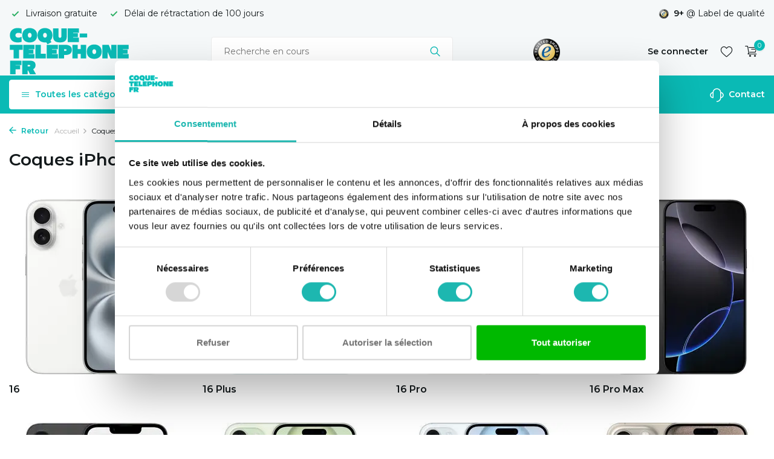

--- FILE ---
content_type: text/html;charset=utf-8
request_url: https://www.coque-telephone.fr/coques-iphone/
body_size: 13962
content:
<!DOCTYPE html>
<html lang="fr">
  <head>
    
    <meta charset="utf-8"/>
<!-- [START] 'blocks/head.rain' -->
<!--

  (c) 2008-2026 Lightspeed Netherlands B.V.
  http://www.lightspeedhq.com
  Generated: 20-01-2026 @ 08:44:34

-->
<link rel="canonical" href="https://www.coque-telephone.fr/coques-iphone/"/>
<link rel="alternate" href="https://www.coque-telephone.fr/index.rss" type="application/rss+xml" title="Nouveaux produits"/>
<meta name="robots" content="noodp,noydir"/>
<meta name="google-site-verification" content="ePqRDTEzNPU_KjCbW104LCqwf9glzY-vKZ9n1ZqmpuA"/>
<meta property="og:url" content="https://www.coque-telephone.fr/coques-iphone/?source=facebook"/>
<meta property="og:site_name" content="Coque-telephone.fr"/>
<meta property="og:title" content="Coque iPhone | Envoi gratuit"/>
<meta property="og:description" content="Besoin d&#039;une coque iPhone ? Chez Coque-telephone.fr vous trouverez des coques pour tous les modèles populaires ✅ Offre unique ✅ Livraison gratuite ✅ Délai de livraison 3-5 jours"/>
<script src="https://app.dmws.plus/shop-assets/337779/dmws-plus-loader.js?id=be1618602551074db00a96f4c4aa77a3"></script>
<script src="https://designer.printlane.com/js/lightspeed/337779.js?rnd=1669215097680"></script>
<script>
window.dataLayer = window.dataLayer || [];
    function gtag(){dataLayer.push(arguments);}
    gtag('js', new Date());

    gtag('config', 'AW-10879433600');
</script>
<script src="https://app.dmws.plus/shop-assets/337779/menu-builder.js?id=d82a80777a247d5c258de6a473605ca3"></script>
<script src="https://lightspeed.taggrs.cloud/lightspeed-c-series-minified.js"></script>
<script>
(function(w,d,s,l,i){w[l]=w[l]||[];w[l].push({'gtm.start':new Date().getTime(),event:'gtm.js'});var f=d.getElementsByTagName(s)[0],j=d.createElement(s),dl=l!='dataLayer'?'&l='+l:'';j.async=true;j.src='https://future.coque-telephone.fr/gvqefmgvdt.js?tg='+i+dl;f.parentNode.insertBefore(j,f);})(window,document,'script','dataLayer','M99NFT6');
</script>
<!--[if lt IE 9]>
<script src="https://cdn.webshopapp.com/assets/html5shiv.js?2025-02-20"></script>
<![endif]-->
<!-- [END] 'blocks/head.rain' -->
    <title>Coque iPhone | Envoi gratuit - Coque-telephone.fr</title>
    <meta name="description" content="Besoin d&#039;une coque iPhone ? Chez Coque-telephone.fr vous trouverez des coques pour tous les modèles populaires ✅ Offre unique ✅ Livraison gratuite ✅ Délai de livraison 3-5 jours" />
    <meta name="keywords" content="coque iphone" />
    <meta http-equiv="X-UA-Compatible" content="IE=edge">
    <meta name="viewport" content="width=device-width, initial-scale=1.0, maximum-scale=5.0, user-scalable=no">
    <meta name="apple-mobile-web-app-capable" content="yes">
    <meta name="apple-mobile-web-app-status-bar-style" content="black">

    <link rel="shortcut icon" href="https://cdn.webshopapp.com/shops/337779/themes/179399/v/1255836/assets/favicon.ico?20220411112234" type="image/x-icon" />
    <link rel="preconnect" href="https://fonts.gstatic.com" />
    <link rel="dns-prefetch" href="https://fonts.gstatic.com">
    <link rel="preconnect" href="https://fonts.googleapis.com">
		<link rel="dns-prefetch" href="https://fonts.googleapis.com">
		<link rel="preconnect" href="https://ajax.googleapis.com">
		<link rel="dns-prefetch" href="https://ajax.googleapis.com">
		<link rel="preconnect" href="https://cdn.webshopapp.com/">
		<link rel="dns-prefetch" href="https://cdn.webshopapp.com/">
    
                            <link rel="preload" href="https://fonts.googleapis.com/css?family=Montserrat:300,400,600%7CMontserrat:600;700&display=block" as="style" />
    <link rel="preload" href="https://cdn.webshopapp.com/shops/337779/themes/179399/assets/bootstrap-min.css?20251229144303" as="style" />
    <link rel="preload" href="https://cdn.webshopapp.com/shops/337779/themes/179399/assets/owl-carousel-min.css?20251229144303" as="style" />
    <link rel="preload" href="https://cdn.jsdelivr.net/npm/@fancyapps/ui/dist/fancybox.css" as="style" />
    <link rel="preload" href="https://cdn.webshopapp.com/assets/gui-2-0.css?2025-02-20" as="style" />
    <link rel="preload" href="https://cdn.webshopapp.com/assets/gui-responsive-2-0.css?2025-02-20" as="style" />
        	<link rel="preload" href="https://cdn.webshopapp.com/shops/337779/themes/179399/assets/icomoon-light.ttf?20251229144303" as="font" crossorigin>
        <link rel="preload" href="https://cdn.webshopapp.com/shops/337779/themes/179399/assets/style.css?20251229144303" as="style" />
    <link rel="preload" href="https://cdn.webshopapp.com/shops/337779/themes/179399/assets/custom.css?20251229144303" as="style" />
    
    <script src="https://cdn.webshopapp.com/assets/jquery-1-9-1.js?2025-02-20"></script>
            <link rel="preload" href="https://cdn.webshopapp.com/shops/337779/themes/179399/assets/bootstrap-min.js?20251229144303" as="script">
    <link rel="preload" href="https://cdn.webshopapp.com/assets/gui.js?2025-02-20" as="script">
    <link rel="preload" href="https://cdn.webshopapp.com/assets/gui-responsive-2-0.js?2025-02-20" as="script">
    <link rel="preload" href="https://cdn.webshopapp.com/shops/337779/themes/179399/assets/scripts-min.js?20251229144303" as="script">
    <link rel="preload" href="https://cdn.webshopapp.com/shops/337779/themes/179399/assets/global-min.js?20251229144303" as="script">
    <link rel="preload" href="https://cdn.webshopapp.com/shops/337779/themes/179399/assets/custom.js?20251229144303" as="script">
    
    <meta property="og:title" content="Coque iPhone | Envoi gratuit">
<meta property="og:type" content="website"> 
<meta property="og:site_name" content="Coque-telephone.fr">
<meta property="og:url" content="https://www.coque-telephone.fr/">
<meta property="og:image" content="https://cdn.webshopapp.com/shops/337779/themes/179399/assets/share-image.jpg?20251211095525">
<meta name="twitter:title" content="Coque iPhone | Envoi gratuit">
<meta name="twitter:description" content="Besoin d&#039;une coque iPhone ? Chez Coque-telephone.fr vous trouverez des coques pour tous les modèles populaires ✅ Offre unique ✅ Livraison gratuite ✅ Délai de livraison 3-5 jours">
<meta name="twitter:site" content="Coque-telephone.fr">
<meta name="twitter:card" content="https://cdn.webshopapp.com/shops/337779/themes/179399/assets/logo.png?20251229144303">
<meta name="twitter:image" content="https://cdn.webshopapp.com/shops/337779/themes/179399/assets/share-image.jpg?20251211095525">
<script type="application/ld+json">
  [
        {
      "@context": "https://schema.org/",
      "@type": "BreadcrumbList",
      "itemListElement":
      [
        {
          "@type": "ListItem",
          "position": 1,
          "item": {
            "@id": "https://www.coque-telephone.fr/",
            "name": "Home"
          }
        },
                {
          "@type": "ListItem",
          "position": 2,
          "item":	{
            "@id": "https://www.coque-telephone.fr/coques-iphone/",
            "name": "Coques iPhone"
          }
        }              ]
    },
            {
      "@context": "https://schema.org/",
      "@type": "Organization",
      "url": "https://www.coque-telephone.fr/",
      "name": "Coque-telephone.fr",
      "legalName": "Coque-telephone.fr",
      "description": "Besoin d&#039;une coque iPhone ? Chez Coque-telephone.fr vous trouverez des coques pour tous les modèles populaires ✅ Offre unique ✅ Livraison gratuite ✅ Délai de livraison 3-5 jours",
      "logo": "https://cdn.webshopapp.com/shops/337779/themes/179399/assets/logo.png?20251229144303",
      "image": "https://cdn.webshopapp.com/shops/337779/themes/179399/assets/share-image.jpg?20251211095525",
      "contactPoint": {
        "@type": "ContactPoint",
        "contactType": "Customer service",
        "telephone": ""
      },
      "address": {
        "@type": "PostalAddress",
        "streetAddress": "",
        "addressLocality": "",
        "postalCode": "",
        "addressCountry": "FR"
      }
      ,
      "aggregateRating": {
          "@type": "AggregateRating",
          "bestRating": "10",
          "worstRating": "1",
          "ratingValue": "9",
          "reviewCount": "100",
          "url":"https://www.trustedshops.nl/verkopersbeoordeling/info_XF7940D1F1B8BAF245BFAA5DCF41AA89D.html"
      }
          },
    { 
      "@context": "https://schema.org/", 
      "@type": "WebSite", 
      "url": "https://www.coque-telephone.fr/", 
      "name": "Coque-telephone.fr",
      "description": "Besoin d&#039;une coque iPhone ? Chez Coque-telephone.fr vous trouverez des coques pour tous les modèles populaires ✅ Offre unique ✅ Livraison gratuite ✅ Délai de livraison 3-5 jours",
      "author": [
        {
          "@type": "Organization",
          "url": "https://www.dmws.nl/",
          "name": "DMWS BV",
          "address": {
            "@type": "PostalAddress",
            "streetAddress": "Wilhelmina plein 25",
            "addressLocality": "Eindhoven",
            "addressRegion": "NB",
            "postalCode": "5611 HG",
            "addressCountry": "NL"
          }
        }
      ]
    }      ]
</script>    
        <link rel="stylesheet" href="https://fonts.googleapis.com/css?family=Montserrat:300,400,600%7CMontserrat:600;700&display=block" type="text/css">
    <link rel="stylesheet" href="https://cdn.webshopapp.com/shops/337779/themes/179399/assets/bootstrap-min.css?20251229144303" type="text/css">
    <link rel="stylesheet" href="https://cdn.webshopapp.com/shops/337779/themes/179399/assets/owl-carousel-min.css?20251229144303" type="text/css">
    <link rel="stylesheet" href="https://cdn.jsdelivr.net/npm/@fancyapps/ui/dist/fancybox.css" type="text/css">
    <link rel="stylesheet" href="https://cdn.webshopapp.com/assets/gui-2-0.css?2025-02-20" type="text/css">
    <link rel="stylesheet" href="https://cdn.webshopapp.com/assets/gui-responsive-2-0.css?2025-02-20" type="text/css">
    <link rel="stylesheet" href="https://cdn.webshopapp.com/shops/337779/themes/179399/assets/style.css?20251229144303" type="text/css">
    <link rel="stylesheet" href="https://cdn.webshopapp.com/shops/337779/themes/179399/assets/custom.css?20251229144303" type="text/css">
    
     
  
    

    
    	<meta name="facebook-domain-verification" content="3c5xx0lf7hihe0svh8wdj07ci3cu2j" />
  <meta name="p:domain_verify" content="41c046889dc7d8353a02bbe0b7be6a40"/>
   
<meta name="theme-color" content="#0abab5">
    
    <meta name="google-site-verification" content="y6Yadw-M_qBvBPhCVugzfk9Y126oVX0DGetyKxSyDqw" />
    
  </head>
  <body>
    
    <aside id="cart" class="sidebar d-flex cart palette-bg-white"><div class="heading d-none d-sm-block"><i class="icon-x close"></i><div class="h3">Mon panier</div></div><div class="heading d-sm-none palette-bg-accent-light mobile"><i class="icon-x close"></i><div class="h3">Mon panier</div></div><div class="filledCart d-none"><ul class="list-cart list-inline mb-0 scrollbar"></ul><div class="totals-wrap"><p data-cart="total">Total (<span class="length">0</span>) produits<span class="amount">0,00 €</span></p><p class="total" data-cart="grand-total"><b>Total</b><span class="grey">Taxes incluses</span><span><b>0,00 €</b></span></p></div><div class="continue d-flex align-items-center"><a href="https://www.coque-telephone.fr/cart/" class="button solid cta">Oui, je vais commander</a></div></div><p class="emptyCart align-items-center">Il n&#039;y a aucun article dans votre panier...</p><div class="bottom"><div class="payments d-flex justify-content-center flex-wrap dmws-payments"></div></div></aside><header id="variant-1" class="d-none d-md-block"><div class="topbar palette-bg-light"><div class="container"><div class="row align-items-center justify-content-between"><div class="col-6 col-lg-5 col-xl-6"><div class="usp" data-total="2"><div class="list"><div class="item"><i class="icon-check"></i> Livraison gratuite</div><div class="item"><i class="icon-check"></i> Délai de rétractation de 100 jours</div></div></div></div><div class="col-6 col-lg-7 col-xl-6 d-flex justify-content-end right"><div class="review-widget"><img class="lazy" src="https://cdn.webshopapp.com/shops/337779/themes/179399/assets/lazy-preload.jpg?20251229144303" data-src="https://cdn.webshopapp.com/shops/319424/files/393880103/trustedshopslogo.png" alt="Review Logo" height="22" width="22" /><b>9+</b><span class="d-none d-lg-inline"> @ Label de qualité</span></div></div></div></div></div><div class="overlay palette-bg-black"></div><div class="mainbar palette-bg-light"><div class="container"><div class="row align-items-center justify-content-between"><div class="col-12 d-flex align-items-center justify-content-between"><a href="https://www.coque-telephone.fr/" title="Coque de téléphone et des accessoires de telephone " class="logo nf"><img src="https://cdn.webshopapp.com/shops/334134/files/400268274/fr-pf-logo-green-01.svg" alt="Coque de téléphone et des accessoires de telephone " width="200" height="81" class="d-none d-md-block" /><img src="https://cdn.webshopapp.com/shops/334134/files/400501738/fr-pf-logo-wit-01.svg" alt="Coque de téléphone et des accessoires de telephone " width="120" height="40" class="d-md-none" /></a><form action="https://www.coque-telephone.fr/search/" method="get" role="search" class="formSearch search-form default"><input type="text" name="q" autocomplete="off" value="" aria-label="Rechercher" placeholder="Recherche en cours" /><i class="icon-x"></i><button type="submit" class="search-btn" title="Rechercher"><i class="icon-search"></i></button><div class="search-results palette-bg-white"><div class="heading">Résultats de recherche pour '<span></span>'</div><ul class="list-inline list-results"></ul><ul class="list-inline list-products"></ul><a href="#" class="all">Afficher tous les résultats</a></div></form><a href="https://www.trustedshops.fr/evaluation/info_X7E5C857A8039917A6AF479D6B22556EC.html" class="hallmark" title="Trustedshops" target="_blank" rel="noopener"><img class="lazy" src="https://cdn.webshopapp.com/shops/337779/themes/179399/assets/lazy-preload.jpg?20251229144303" data-src="https://cdn.webshopapp.com/shops/337779/files/407926128/ts-trustmark-klein.png" alt="Trustedshops" title="Trustedshops"  width="45" height="45" /></a><div class="wrap-cart d-flex align-items-center"><div class="drop-down with-overlay account login"><div class="current"><a href="https://www.coque-telephone.fr/account/login/" aria-label="Mon compte" class="nf"><span class="d-lg-none"><i class="icon-account"></i></span><span class="d-none d-lg-block">Se connecter</span></a></div><div class="drop shadow d-none d-md-block"><div class="d-flex align-items-center justify-content-between"><a href="https://www.coque-telephone.fr/account/login/" class="button">Se connecter</a><span>Nouveau? <a href="https://www.coque-telephone.fr/account/register/">S&#039;inscrire</a></span></div></div></div><div class="drop-down account wishlist"><div class="current"><a href="https://www.coque-telephone.fr/account/login/" aria-label="Liste de souhaits" class="nf"><span class="fs0">Liste de souhaits</span><i class="icon-wishlist"></i></a></div></div><a href="https://www.coque-telephone.fr/cart/" class="pos-r cart nf"><i class="icon-cart"></i><span class="count">0</span></a></div></div></div></div></div><div class="menubar palette-bg-accent-light"><div class="container"><div class="row"><div class="col-12"><div id="menu-sidebar" class="menu d-none d-md-flex align-items-center default default standard"><ul class="list-inline mb-0 d-flex align-items-center"><li class="list-inline-item has-sub"><div class="button d-flex align-items-center"><i class="icon-menu"></i> Toutes les catégories</div><ul class="palette-bg-white"></ul></li><li class="list-inline-item"><a href="https://www.coque-telephone.fr/accessoires/" title="Accessoires">Accessoires</a></li><li class="list-inline-item"><a href="https://www.coque-telephone.fr/protection-ecran/" title="Protection écran">Protection écran</a></li><li class="list-inline-item"><a href="https://www.coque-telephone.fr/promo/11-gratuit/" title="1 + 1 Gratuit">1 + 1 Gratuit</a></li><li class="list-inline-item list-last"><a href="https://www.coque-telephone.fr/service/" title="Contact"><svg width="23" height="23" viewBox="0 0 23 23" fill="none" xmlns="http://www.w3.org/2000/svg"><path fill-rule="evenodd" clip-rule="evenodd" d="M5.9502 7.3C5.9502 4.23504 8.43523 1.75 11.5002 1.75C14.5652 1.75 17.0502 4.23504 17.0502 7.3V15.7C17.0502 18.765 14.5652 21.25 11.5002 21.25C11.086 21.25 10.7502 21.5858 10.7502 22C10.7502 22.4142 11.086 22.75 11.5002 22.75C15.1581 22.75 18.1656 19.9638 18.5161 16.398C19.564 16.2447 20.5422 15.758 21.3 15.0002C22.2283 14.0719 22.7498 12.8129 22.7498 11.5C22.7498 10.1872 22.2283 8.92817 21.3 7.99987C20.5422 7.24208 19.564 6.75536 18.5161 6.60213C18.1656 3.03629 15.1581 0.25 11.5002 0.25C7.84233 0.25 4.83481 3.03625 4.48431 6.60204C3.43617 6.75518 2.45775 7.24194 1.69982 7.99987C0.771516 8.92817 0.25 10.1872 0.25 11.5C0.25 12.8129 0.771516 14.0719 1.69982 15.0002C2.62813 15.9285 3.88718 16.45 5.2 16.45V16.45C5.20007 16.45 5.20013 16.45 5.2002 16.45C5.61441 16.45 5.9502 16.1142 5.9502 15.7V7.3ZM4.4502 14.8676V8.1325C3.8152 8.2739 3.22773 8.59328 2.76048 9.06053C2.11348 9.70753 1.75 10.5851 1.75 11.5C1.75 12.415 2.11348 13.2926 2.76048 13.9396C3.22773 14.4068 3.8152 14.7262 4.4502 14.8676ZM18.5502 8.13263V14.8675C19.185 14.726 19.7722 14.4067 20.2393 13.9396C20.8863 13.2926 21.2498 12.415 21.2498 11.5C21.2498 10.5851 20.8863 9.70753 20.2393 9.06053C19.7722 8.59342 19.185 8.2741 18.5502 8.13263Z" fill="black"/></svg> Contact</a></li></ul></div></div></div></div></div></header><header id="mobile-variant-2" class="d-md-none mobile-header"><div class="overlay palette-bg-black"></div><div class="top shadow palette-bg-accent-light"><div class="container"><div class="row"><div class="col-12 d-flex align-items-center justify-content-between"><div id="mobile-menu-redesign" class="d-md-none mobile-menu"><i class="icon-menu"></i><div class="menu-wrapper"><div class="d-flex align-items-center justify-content-between heading palette-bg-accent-light"><span>Menu</span><i class="icon-x"></i></div><ul class="list-inline mb-0 palette-bg-light"><li class="categories images"><a href="#" data-title="catégories">Catégories</a><div class="back">Retour aux  <span></span></div><ul></ul></li><li class="list-inline-item"><a href="https://www.coque-telephone.fr/accessoires/" title="Accessoires">Accessoires</a></li><li class="list-inline-item"><a href="https://www.coque-telephone.fr/protection-ecran/" title="Protection écran">Protection écran</a></li><li class="list-inline-item"><a href="https://www.coque-telephone.fr/promo/11-gratuit/" title="1 + 1 Gratuit">1 + 1 Gratuit</a></li><li class="list-inline-item"><a href="https://www.coque-telephone.fr/service/" title="Contact">Contact</a></li></ul></div></div><a href="https://www.coque-telephone.fr/" title="Coque de téléphone et des accessoires de telephone " class="logo nf"><img src="https://cdn.webshopapp.com/shops/334134/files/400268274/fr-pf-logo-green-01.svg" alt="Coque de téléphone et des accessoires de telephone " width="200" height="81" class="d-none d-md-block" /><img src="https://cdn.webshopapp.com/shops/334134/files/400501738/fr-pf-logo-wit-01.svg" alt="Coque de téléphone et des accessoires de telephone " width="120" height="40" class="d-md-none" /></a><div class="search-m"></div><div class="wrap-cart d-flex align-items-center"><div class="drop-down with-overlay account login"><div class="current"><a href="https://www.coque-telephone.fr/account/login/" aria-label="Mon compte" class="nf"><span class="d-lg-none"><i class="icon-account"></i></span><span class="d-none d-lg-block">Se connecter</span></a></div><div class="drop shadow d-none d-md-block"><div class="d-flex align-items-center justify-content-between"><a href="https://www.coque-telephone.fr/account/login/" class="button">Se connecter</a><span>Nouveau? <a href="https://www.coque-telephone.fr/account/register/">S&#039;inscrire</a></span></div></div></div><div class="drop-down account wishlist"><div class="current"><a href="https://www.coque-telephone.fr/account/login/" aria-label="Liste de souhaits" class="nf"><span class="fs0">Liste de souhaits</span><i class="icon-wishlist"></i></a></div></div><a href="https://www.coque-telephone.fr/cart/" class="pos-r cart nf"><i class="icon-cart"></i><span class="count">0</span></a></div></div></div></div></div><div class="sub palette-bg-light"><div class="container"><div class="row align-items-center justify-content-between"><div class="col-12"><div class="usp" data-total="2"><div class="list"><div class="item"><i class="icon-check"></i> Livraison gratuite</div><div class="item"><i class="icon-check"></i> Délai de rétractation de 100 jours</div></div></div></div></div></div></div></header><nav class="breadcrumbs"><div class="container"><div class="row"><div class="col-12"><ol class="d-flex align-items-center flex-wrap"><li class="accent"><a href="javascript: history.go(-1)"><i class="icon-arrow"></i> Retour</a></li><li class="item icon"><a href="https://www.coque-telephone.fr/">Accueil <i class="icon-chevron-down"></i></a></li><li class="item">Coques iPhone</li></ol></div></div></div></nav><article id="catalog"><div class="container"><div class="row"><div class="col-12 col-lg-7"><h1 class="h1">Coques iPhone</h1></div></div><div class="row categories"><div class="col-12 col-md-3"><a href="https://www.coque-telephone.fr/coques-iphone/16/" class="category nf"><div class="img"><img
         alt="16"
         title="16"
         class="lazy"
         src="https://cdn.webshopapp.com/shops/337779/themes/179399/assets/lazy-preload.jpg?20251229144303"
         data-src="https://cdn.webshopapp.com/shops/337779/files/465000804/290x290x2/image.jpg"
         data-srcset="https://cdn.webshopapp.com/shops/337779/files/465000804/290x290x2/16.jpg 1x, https://cdn.webshopapp.com/shops/337779/files/465000804/580x580x2/16.jpg 2x"
         data-sizes="290w"
         width="290"
         height="290"
       /></div><div><div class="h4">16</div></div><i class="icon-chevron-down d-none"></i></a></div><div class="col-12 col-md-3"><a href="https://www.coque-telephone.fr/coques-iphone/16-plus/" class="category nf"><div class="img"><img
         alt="16 Plus"
         title="16 Plus"
         class="lazy"
         src="https://cdn.webshopapp.com/shops/337779/themes/179399/assets/lazy-preload.jpg?20251229144303"
         data-src="https://cdn.webshopapp.com/shops/337779/files/465000858/290x290x2/image.jpg"
         data-srcset="https://cdn.webshopapp.com/shops/337779/files/465000858/290x290x2/16-plus.jpg 1x, https://cdn.webshopapp.com/shops/337779/files/465000858/580x580x2/16-plus.jpg 2x"
         data-sizes="290w"
         width="290"
         height="290"
       /></div><div><div class="h4">16 Plus</div></div><i class="icon-chevron-down d-none"></i></a></div><div class="col-12 col-md-3"><a href="https://www.coque-telephone.fr/coques-iphone/16-pro/" class="category nf"><div class="img"><img
         alt="16 Pro"
         title="16 Pro"
         class="lazy"
         src="https://cdn.webshopapp.com/shops/337779/themes/179399/assets/lazy-preload.jpg?20251229144303"
         data-src="https://cdn.webshopapp.com/shops/337779/files/465000916/290x290x2/image.jpg"
         data-srcset="https://cdn.webshopapp.com/shops/337779/files/465000916/290x290x2/16-pro.jpg 1x, https://cdn.webshopapp.com/shops/337779/files/465000916/580x580x2/16-pro.jpg 2x"
         data-sizes="290w"
         width="290"
         height="290"
       /></div><div><div class="h4">16 Pro</div></div><i class="icon-chevron-down d-none"></i></a></div><div class="col-12 col-md-3"><a href="https://www.coque-telephone.fr/coques-iphone/16-pro-max/" class="category nf"><div class="img"><img
         alt="16 Pro Max"
         title="16 Pro Max"
         class="lazy"
         src="https://cdn.webshopapp.com/shops/337779/themes/179399/assets/lazy-preload.jpg?20251229144303"
         data-src="https://cdn.webshopapp.com/shops/337779/files/465000941/290x290x2/image.jpg"
         data-srcset="https://cdn.webshopapp.com/shops/337779/files/465000941/290x290x2/16-pro-max.jpg 1x, https://cdn.webshopapp.com/shops/337779/files/465000941/580x580x2/16-pro-max.jpg 2x"
         data-sizes="290w"
         width="290"
         height="290"
       /></div><div><div class="h4">16 Pro Max</div></div><i class="icon-chevron-down d-none"></i></a></div><div class="col-12 col-md-3"><a href="https://www.coque-telephone.fr/coques-iphone/16e/" class="category nf"><div class="img"><img
         alt="16e"
         title="16e"
         class="lazy"
         src="https://cdn.webshopapp.com/shops/337779/themes/179399/assets/lazy-preload.jpg?20251229144303"
         data-src="https://cdn.webshopapp.com/shops/337779/files/473161910/290x290x2/image.jpg"
         data-srcset="https://cdn.webshopapp.com/shops/337779/files/473161910/290x290x2/16e.jpg 1x, https://cdn.webshopapp.com/shops/337779/files/473161910/580x580x2/16e.jpg 2x"
         data-sizes="290w"
         width="290"
         height="290"
       /></div><div><div class="h4">16e</div></div><i class="icon-chevron-down d-none"></i></a></div><div class="col-12 col-md-3"><a href="https://www.coque-telephone.fr/coques-iphone/15/" class="category nf"><div class="img"><img
         alt="15"
         title="15"
         class="lazy"
         src="https://cdn.webshopapp.com/shops/337779/themes/179399/assets/lazy-preload.jpg?20251229144303"
         data-src="https://cdn.webshopapp.com/shops/337779/files/444883980/290x290x2/image.jpg"
         data-srcset="https://cdn.webshopapp.com/shops/337779/files/444883980/290x290x2/15.jpg 1x, https://cdn.webshopapp.com/shops/337779/files/444883980/580x580x2/15.jpg 2x"
         data-sizes="290w"
         width="290"
         height="290"
       /></div><div><div class="h4">15</div></div><i class="icon-chevron-down d-none"></i></a></div><div class="col-12 col-md-3"><a href="https://www.coque-telephone.fr/coques-iphone/15-plus/" class="category nf"><div class="img"><img
         alt="15 Plus"
         title="15 Plus"
         class="lazy"
         src="https://cdn.webshopapp.com/shops/337779/themes/179399/assets/lazy-preload.jpg?20251229144303"
         data-src="https://cdn.webshopapp.com/shops/337779/files/444883988/290x290x2/image.jpg"
         data-srcset="https://cdn.webshopapp.com/shops/337779/files/444883988/290x290x2/15-plus.jpg 1x, https://cdn.webshopapp.com/shops/337779/files/444883988/580x580x2/15-plus.jpg 2x"
         data-sizes="290w"
         width="290"
         height="290"
       /></div><div><div class="h4">15 Plus</div></div><i class="icon-chevron-down d-none"></i></a></div><div class="col-12 col-md-3"><a href="https://www.coque-telephone.fr/coques-iphone/15-pro/" class="category nf"><div class="img"><img
         alt="15 Pro"
         title="15 Pro"
         class="lazy"
         src="https://cdn.webshopapp.com/shops/337779/themes/179399/assets/lazy-preload.jpg?20251229144303"
         data-src="https://cdn.webshopapp.com/shops/337779/files/444884005/290x290x2/image.jpg"
         data-srcset="https://cdn.webshopapp.com/shops/337779/files/444884005/290x290x2/15-pro.jpg 1x, https://cdn.webshopapp.com/shops/337779/files/444884005/580x580x2/15-pro.jpg 2x"
         data-sizes="290w"
         width="290"
         height="290"
       /></div><div><div class="h4">15 Pro</div></div><i class="icon-chevron-down d-none"></i></a></div><div class="col-12 col-md-3"><a href="https://www.coque-telephone.fr/coques-iphone/15-pro-max/" class="category nf"><div class="img"><img
         alt="15 Pro Max"
         title="15 Pro Max"
         class="lazy"
         src="https://cdn.webshopapp.com/shops/337779/themes/179399/assets/lazy-preload.jpg?20251229144303"
         data-src="https://cdn.webshopapp.com/shops/337779/files/444884007/290x290x2/image.jpg"
         data-srcset="https://cdn.webshopapp.com/shops/337779/files/444884007/290x290x2/15-pro-max.jpg 1x, https://cdn.webshopapp.com/shops/337779/files/444884007/580x580x2/15-pro-max.jpg 2x"
         data-sizes="290w"
         width="290"
         height="290"
       /></div><div><div class="h4">15 Pro Max</div></div><i class="icon-chevron-down d-none"></i></a></div><div class="col-12 col-md-3"><a href="https://www.coque-telephone.fr/coques-iphone/14/" class="category nf"><div class="img"><img
         alt="14"
         title="14"
         class="lazy"
         src="https://cdn.webshopapp.com/shops/337779/themes/179399/assets/lazy-preload.jpg?20251229144303"
         data-src="https://cdn.webshopapp.com/shops/337779/files/412237663/290x290x2/image.jpg"
         data-srcset="https://cdn.webshopapp.com/shops/337779/files/412237663/290x290x2/14.jpg 1x, https://cdn.webshopapp.com/shops/337779/files/412237663/580x580x2/14.jpg 2x"
         data-sizes="290w"
         width="290"
         height="290"
       /></div><div><div class="h4">14</div></div><i class="icon-chevron-down d-none"></i></a></div><div class="col-12 col-md-3"><a href="https://www.coque-telephone.fr/coques-iphone/14-plus/" class="category nf"><div class="img"><img
         alt="14 Plus"
         title="14 Plus"
         class="lazy"
         src="https://cdn.webshopapp.com/shops/337779/themes/179399/assets/lazy-preload.jpg?20251229144303"
         data-src="https://cdn.webshopapp.com/shops/337779/files/412237869/290x290x2/image.jpg"
         data-srcset="https://cdn.webshopapp.com/shops/337779/files/412237869/290x290x2/14-plus.jpg 1x, https://cdn.webshopapp.com/shops/337779/files/412237869/580x580x2/14-plus.jpg 2x"
         data-sizes="290w"
         width="290"
         height="290"
       /></div><div><div class="h4">14 Plus</div></div><i class="icon-chevron-down d-none"></i></a></div><div class="col-12 col-md-3"><a href="https://www.coque-telephone.fr/coques-iphone/14-pro/" class="category nf"><div class="img"><img
         alt="14 Pro"
         title="14 Pro"
         class="lazy"
         src="https://cdn.webshopapp.com/shops/337779/themes/179399/assets/lazy-preload.jpg?20251229144303"
         data-src="https://cdn.webshopapp.com/shops/337779/files/412237992/290x290x2/image.jpg"
         data-srcset="https://cdn.webshopapp.com/shops/337779/files/412237992/290x290x2/14-pro.jpg 1x, https://cdn.webshopapp.com/shops/337779/files/412237992/580x580x2/14-pro.jpg 2x"
         data-sizes="290w"
         width="290"
         height="290"
       /></div><div><div class="h4">14 Pro</div></div><i class="icon-chevron-down d-none"></i></a></div><div class="col-12 col-md-3"><a href="https://www.coque-telephone.fr/coques-iphone/14-pro-max/" class="category nf"><div class="img"><img
         alt="14 Pro Max"
         title="14 Pro Max"
         class="lazy"
         src="https://cdn.webshopapp.com/shops/337779/themes/179399/assets/lazy-preload.jpg?20251229144303"
         data-src="https://cdn.webshopapp.com/shops/337779/files/411293383/290x290x2/image.jpg"
         data-srcset="https://cdn.webshopapp.com/shops/337779/files/411293383/290x290x2/14-pro-max.jpg 1x, https://cdn.webshopapp.com/shops/337779/files/411293383/580x580x2/14-pro-max.jpg 2x"
         data-sizes="290w"
         width="290"
         height="290"
       /></div><div><div class="h4">14 Pro Max</div></div><i class="icon-chevron-down d-none"></i></a></div><div class="col-12 col-md-3"><a href="https://www.coque-telephone.fr/coques-iphone/se-2022/" class="category nf"><div class="img"><img
         alt="SE 2022"
         title="SE 2022"
         class="lazy"
         src="https://cdn.webshopapp.com/shops/337779/themes/179399/assets/lazy-preload.jpg?20251229144303"
         data-src="https://cdn.webshopapp.com/shops/337779/files/400209416/290x290x2/image.jpg"
         data-srcset="https://cdn.webshopapp.com/shops/337779/files/400209416/290x290x2/se-2022.jpg 1x, https://cdn.webshopapp.com/shops/337779/files/400209416/580x580x2/se-2022.jpg 2x"
         data-sizes="290w"
         width="290"
         height="290"
       /></div><div><div class="h4">SE 2022</div></div><i class="icon-chevron-down d-none"></i></a></div><div class="col-12 col-md-3"><a href="https://www.coque-telephone.fr/coques-iphone/13-pro-max/" class="category nf"><div class="img"><img
         alt="13 Pro Max"
         title="13 Pro Max"
         class="lazy"
         src="https://cdn.webshopapp.com/shops/337779/themes/179399/assets/lazy-preload.jpg?20251229144303"
         data-src="https://cdn.webshopapp.com/shops/337779/files/400208825/290x290x2/image.jpg"
         data-srcset="https://cdn.webshopapp.com/shops/337779/files/400208825/290x290x2/13-pro-max.jpg 1x, https://cdn.webshopapp.com/shops/337779/files/400208825/580x580x2/13-pro-max.jpg 2x"
         data-sizes="290w"
         width="290"
         height="290"
       /></div><div><div class="h4">13 Pro Max</div></div><i class="icon-chevron-down d-none"></i></a></div><div class="col-12 col-md-3"><a href="https://www.coque-telephone.fr/coques-iphone/13-pro/" class="category nf"><div class="img"><img
         alt="13 Pro"
         title="13 Pro"
         class="lazy"
         src="https://cdn.webshopapp.com/shops/337779/themes/179399/assets/lazy-preload.jpg?20251229144303"
         data-src="https://cdn.webshopapp.com/shops/337779/files/400208833/290x290x2/image.jpg"
         data-srcset="https://cdn.webshopapp.com/shops/337779/files/400208833/290x290x2/13-pro.jpg 1x, https://cdn.webshopapp.com/shops/337779/files/400208833/580x580x2/13-pro.jpg 2x"
         data-sizes="290w"
         width="290"
         height="290"
       /></div><div><div class="h4">13 Pro</div></div><i class="icon-chevron-down d-none"></i></a></div><div class="col-12 col-md-3"><a href="https://www.coque-telephone.fr/coques-iphone/13/" class="category nf"><div class="img"><img
         alt="13"
         title="13"
         class="lazy"
         src="https://cdn.webshopapp.com/shops/337779/themes/179399/assets/lazy-preload.jpg?20251229144303"
         data-src="https://cdn.webshopapp.com/shops/337779/files/400208840/290x290x2/image.jpg"
         data-srcset="https://cdn.webshopapp.com/shops/337779/files/400208840/290x290x2/13.jpg 1x, https://cdn.webshopapp.com/shops/337779/files/400208840/580x580x2/13.jpg 2x"
         data-sizes="290w"
         width="290"
         height="290"
       /></div><div><div class="h4">13</div></div><i class="icon-chevron-down d-none"></i></a></div><div class="col-12 col-md-3"><a href="https://www.coque-telephone.fr/coques-iphone/13-mini/" class="category nf"><div class="img"><img
         alt="13 Mini"
         title="13 Mini"
         class="lazy"
         src="https://cdn.webshopapp.com/shops/337779/themes/179399/assets/lazy-preload.jpg?20251229144303"
         data-src="https://cdn.webshopapp.com/shops/337779/files/400208857/290x290x2/image.jpg"
         data-srcset="https://cdn.webshopapp.com/shops/337779/files/400208857/290x290x2/13-mini.jpg 1x, https://cdn.webshopapp.com/shops/337779/files/400208857/580x580x2/13-mini.jpg 2x"
         data-sizes="290w"
         width="290"
         height="290"
       /></div><div><div class="h4">13 Mini</div></div><i class="icon-chevron-down d-none"></i></a></div><div class="col-12 col-md-3"><a href="https://www.coque-telephone.fr/coques-iphone/12-pro-max/" class="category nf"><div class="img"><img
         alt="12 Pro Max"
         title="12 Pro Max"
         class="lazy"
         src="https://cdn.webshopapp.com/shops/337779/themes/179399/assets/lazy-preload.jpg?20251229144303"
         data-src="https://cdn.webshopapp.com/shops/337779/files/400208868/290x290x2/image.jpg"
         data-srcset="https://cdn.webshopapp.com/shops/337779/files/400208868/290x290x2/12-pro-max.jpg 1x, https://cdn.webshopapp.com/shops/337779/files/400208868/580x580x2/12-pro-max.jpg 2x"
         data-sizes="290w"
         width="290"
         height="290"
       /></div><div><div class="h4">12 Pro Max</div></div><i class="icon-chevron-down d-none"></i></a></div><div class="col-12 col-md-3"><a href="https://www.coque-telephone.fr/coques-iphone/12/" class="category nf"><div class="img"><img
         alt="12"
         title="12"
         class="lazy"
         src="https://cdn.webshopapp.com/shops/337779/themes/179399/assets/lazy-preload.jpg?20251229144303"
         data-src="https://cdn.webshopapp.com/shops/337779/files/400208893/290x290x2/image.jpg"
         data-srcset="https://cdn.webshopapp.com/shops/337779/files/400208893/290x290x2/12.jpg 1x, https://cdn.webshopapp.com/shops/337779/files/400208893/580x580x2/12.jpg 2x"
         data-sizes="290w"
         width="290"
         height="290"
       /></div><div><div class="h4">12</div></div><i class="icon-chevron-down d-none"></i></a></div><div class="col-12 col-md-3"><a href="https://www.coque-telephone.fr/coques-iphone/12-pro/" class="category nf"><div class="img"><img
         alt="12 Pro"
         title="12 Pro"
         class="lazy"
         src="https://cdn.webshopapp.com/shops/337779/themes/179399/assets/lazy-preload.jpg?20251229144303"
         data-src="https://cdn.webshopapp.com/shops/337779/files/400208886/290x290x2/image.jpg"
         data-srcset="https://cdn.webshopapp.com/shops/337779/files/400208886/290x290x2/12-pro.jpg 1x, https://cdn.webshopapp.com/shops/337779/files/400208886/580x580x2/12-pro.jpg 2x"
         data-sizes="290w"
         width="290"
         height="290"
       /></div><div><div class="h4">12 Pro</div></div><i class="icon-chevron-down d-none"></i></a></div><div class="col-12 col-md-3"><a href="https://www.coque-telephone.fr/coques-iphone/12-mini/" class="category nf"><div class="img"><img
         alt="12 Mini"
         title="12 Mini"
         class="lazy"
         src="https://cdn.webshopapp.com/shops/337779/themes/179399/assets/lazy-preload.jpg?20251229144303"
         data-src="https://cdn.webshopapp.com/shops/337779/files/400208918/290x290x2/image.jpg"
         data-srcset="https://cdn.webshopapp.com/shops/337779/files/400208918/290x290x2/12-mini.jpg 1x, https://cdn.webshopapp.com/shops/337779/files/400208918/580x580x2/12-mini.jpg 2x"
         data-sizes="290w"
         width="290"
         height="290"
       /></div><div><div class="h4">12 Mini</div></div><i class="icon-chevron-down d-none"></i></a></div><div class="col-12 col-md-3"><a href="https://www.coque-telephone.fr/coques-iphone/se-2020/" class="category nf"><div class="img"><img
         alt="SE 2020"
         title="SE 2020"
         class="lazy"
         src="https://cdn.webshopapp.com/shops/337779/themes/179399/assets/lazy-preload.jpg?20251229144303"
         data-src="https://cdn.webshopapp.com/shops/337779/files/400208931/290x290x2/image.jpg"
         data-srcset="https://cdn.webshopapp.com/shops/337779/files/400208931/290x290x2/se-2020.jpg 1x, https://cdn.webshopapp.com/shops/337779/files/400208931/580x580x2/se-2020.jpg 2x"
         data-sizes="290w"
         width="290"
         height="290"
       /></div><div><div class="h4">SE 2020</div></div><i class="icon-chevron-down d-none"></i></a></div><div class="col-12 col-md-3"><a href="https://www.coque-telephone.fr/coques-iphone/11-pro-max/" class="category nf"><div class="img"><img
         alt="11 Pro Max"
         title="11 Pro Max"
         class="lazy"
         src="https://cdn.webshopapp.com/shops/337779/themes/179399/assets/lazy-preload.jpg?20251229144303"
         data-src="https://cdn.webshopapp.com/shops/337779/files/400208942/290x290x2/image.jpg"
         data-srcset="https://cdn.webshopapp.com/shops/337779/files/400208942/290x290x2/11-pro-max.jpg 1x, https://cdn.webshopapp.com/shops/337779/files/400208942/580x580x2/11-pro-max.jpg 2x"
         data-sizes="290w"
         width="290"
         height="290"
       /></div><div><div class="h4">11 Pro Max</div></div><i class="icon-chevron-down d-none"></i></a></div><div class="col-12 col-md-3"><a href="https://www.coque-telephone.fr/coques-iphone/11-pro/" class="category nf"><div class="img"><img
         alt="11 Pro"
         title="11 Pro"
         class="lazy"
         src="https://cdn.webshopapp.com/shops/337779/themes/179399/assets/lazy-preload.jpg?20251229144303"
         data-src="https://cdn.webshopapp.com/shops/337779/files/400208958/290x290x2/image.jpg"
         data-srcset="https://cdn.webshopapp.com/shops/337779/files/400208958/290x290x2/11-pro.jpg 1x, https://cdn.webshopapp.com/shops/337779/files/400208958/580x580x2/11-pro.jpg 2x"
         data-sizes="290w"
         width="290"
         height="290"
       /></div><div><div class="h4">11 Pro</div></div><i class="icon-chevron-down d-none"></i></a></div><div class="col-12 col-md-3"><a href="https://www.coque-telephone.fr/coques-iphone/11/" class="category nf"><div class="img"><img
         alt="11"
         title="11"
         class="lazy"
         src="https://cdn.webshopapp.com/shops/337779/themes/179399/assets/lazy-preload.jpg?20251229144303"
         data-src="https://cdn.webshopapp.com/shops/337779/files/400208967/290x290x2/image.jpg"
         data-srcset="https://cdn.webshopapp.com/shops/337779/files/400208967/290x290x2/11.jpg 1x, https://cdn.webshopapp.com/shops/337779/files/400208967/580x580x2/11.jpg 2x"
         data-sizes="290w"
         width="290"
         height="290"
       /></div><div><div class="h4">11</div></div><i class="icon-chevron-down d-none"></i></a></div><div class="col-12 col-md-3"><a href="https://www.coque-telephone.fr/coques-iphone/xs-max/" class="category nf"><div class="img"><img
         alt="Xs Max"
         title="Xs Max"
         class="lazy"
         src="https://cdn.webshopapp.com/shops/337779/themes/179399/assets/lazy-preload.jpg?20251229144303"
         data-src="https://cdn.webshopapp.com/shops/337779/files/400208981/290x290x2/image.jpg"
         data-srcset="https://cdn.webshopapp.com/shops/337779/files/400208981/290x290x2/xs-max.jpg 1x, https://cdn.webshopapp.com/shops/337779/files/400208981/580x580x2/xs-max.jpg 2x"
         data-sizes="290w"
         width="290"
         height="290"
       /></div><div><div class="h4">Xs Max</div></div><i class="icon-chevron-down d-none"></i></a></div><div class="col-12 col-md-3"><a href="https://www.coque-telephone.fr/coques-iphone/xs/" class="category nf"><div class="img"><img
         alt="Xs"
         title="Xs"
         class="lazy"
         src="https://cdn.webshopapp.com/shops/337779/themes/179399/assets/lazy-preload.jpg?20251229144303"
         data-src="https://cdn.webshopapp.com/shops/337779/files/400208990/290x290x2/image.jpg"
         data-srcset="https://cdn.webshopapp.com/shops/337779/files/400208990/290x290x2/xs.jpg 1x, https://cdn.webshopapp.com/shops/337779/files/400208990/580x580x2/xs.jpg 2x"
         data-sizes="290w"
         width="290"
         height="290"
       /></div><div><div class="h4">Xs</div></div><i class="icon-chevron-down d-none"></i></a></div><div class="col-12 col-md-3"><a href="https://www.coque-telephone.fr/coques-iphone/xr/" class="category nf"><div class="img"><img
         alt="Xr"
         title="Xr"
         class="lazy"
         src="https://cdn.webshopapp.com/shops/337779/themes/179399/assets/lazy-preload.jpg?20251229144303"
         data-src="https://cdn.webshopapp.com/shops/337779/files/400208986/290x290x2/image.jpg"
         data-srcset="https://cdn.webshopapp.com/shops/337779/files/400208986/290x290x2/xr.jpg 1x, https://cdn.webshopapp.com/shops/337779/files/400208986/580x580x2/xr.jpg 2x"
         data-sizes="290w"
         width="290"
         height="290"
       /></div><div><div class="h4">Xr</div></div><i class="icon-chevron-down d-none"></i></a></div><div class="col-12 col-md-3"><a href="https://www.coque-telephone.fr/coques-iphone/x/" class="category nf"><div class="img"><img
         alt="X"
         title="X"
         class="lazy"
         src="https://cdn.webshopapp.com/shops/337779/themes/179399/assets/lazy-preload.jpg?20251229144303"
         data-src="https://cdn.webshopapp.com/shops/337779/files/400209017/290x290x2/image.jpg"
         data-srcset="https://cdn.webshopapp.com/shops/337779/files/400209017/290x290x2/x.jpg 1x, https://cdn.webshopapp.com/shops/337779/files/400209017/580x580x2/x.jpg 2x"
         data-sizes="290w"
         width="290"
         height="290"
       /></div><div><div class="h4">X</div></div><i class="icon-chevron-down d-none"></i></a></div><div class="col-12 col-md-3"><a href="https://www.coque-telephone.fr/coques-iphone/8-plus/" class="category nf"><div class="img"><img
         alt="8 Plus"
         title="8 Plus"
         class="lazy"
         src="https://cdn.webshopapp.com/shops/337779/themes/179399/assets/lazy-preload.jpg?20251229144303"
         data-src="https://cdn.webshopapp.com/shops/337779/files/400209089/290x290x2/image.jpg"
         data-srcset="https://cdn.webshopapp.com/shops/337779/files/400209089/290x290x2/8-plus.jpg 1x, https://cdn.webshopapp.com/shops/337779/files/400209089/580x580x2/8-plus.jpg 2x"
         data-sizes="290w"
         width="290"
         height="290"
       /></div><div><div class="h4">8 Plus</div></div><i class="icon-chevron-down d-none"></i></a></div><div class="col-12 col-md-3"><a href="https://www.coque-telephone.fr/coques-iphone/8/" class="category nf"><div class="img"><img
         alt="8"
         title="8"
         class="lazy"
         src="https://cdn.webshopapp.com/shops/337779/themes/179399/assets/lazy-preload.jpg?20251229144303"
         data-src="https://cdn.webshopapp.com/shops/337779/files/400209134/290x290x2/image.jpg"
         data-srcset="https://cdn.webshopapp.com/shops/337779/files/400209134/290x290x2/8.jpg 1x, https://cdn.webshopapp.com/shops/337779/files/400209134/580x580x2/8.jpg 2x"
         data-sizes="290w"
         width="290"
         height="290"
       /></div><div><div class="h4">8</div></div><i class="icon-chevron-down d-none"></i></a></div><div class="col-12 col-md-3"><a href="https://www.coque-telephone.fr/coques-iphone/7-plus/" class="category nf"><div class="img"><img
         alt="7 Plus"
         title="7 Plus"
         class="lazy"
         src="https://cdn.webshopapp.com/shops/337779/themes/179399/assets/lazy-preload.jpg?20251229144303"
         data-src="https://cdn.webshopapp.com/shops/337779/files/400209175/290x290x2/image.jpg"
         data-srcset="https://cdn.webshopapp.com/shops/337779/files/400209175/290x290x2/7-plus.jpg 1x, https://cdn.webshopapp.com/shops/337779/files/400209175/580x580x2/7-plus.jpg 2x"
         data-sizes="290w"
         width="290"
         height="290"
       /></div><div><div class="h4">7 Plus</div></div><i class="icon-chevron-down d-none"></i></a></div><div class="col-12 col-md-3"><a href="https://www.coque-telephone.fr/coques-iphone/7/" class="category nf"><div class="img"><img
         alt="7"
         title="7"
         class="lazy"
         src="https://cdn.webshopapp.com/shops/337779/themes/179399/assets/lazy-preload.jpg?20251229144303"
         data-src="https://cdn.webshopapp.com/shops/337779/files/400209584/290x290x2/image.jpg"
         data-srcset="https://cdn.webshopapp.com/shops/337779/files/400209584/290x290x2/7.jpg 1x, https://cdn.webshopapp.com/shops/337779/files/400209584/580x580x2/7.jpg 2x"
         data-sizes="290w"
         width="290"
         height="290"
       /></div><div><div class="h4">7</div></div><i class="icon-chevron-down d-none"></i></a></div><div class="col-12 col-md-3"><a href="https://www.coque-telephone.fr/coques-iphone/6s-plus/" class="category nf"><div class="img"><img
         alt="6(s) Plus"
         title="6(s) Plus"
         class="lazy"
         src="https://cdn.webshopapp.com/shops/337779/themes/179399/assets/lazy-preload.jpg?20251229144303"
         data-src="https://cdn.webshopapp.com/shops/337779/files/400209203/290x290x2/image.jpg"
         data-srcset="https://cdn.webshopapp.com/shops/337779/files/400209203/290x290x2/6s-plus.jpg 1x, https://cdn.webshopapp.com/shops/337779/files/400209203/580x580x2/6s-plus.jpg 2x"
         data-sizes="290w"
         width="290"
         height="290"
       /></div><div><div class="h4">6(s) Plus</div></div><i class="icon-chevron-down d-none"></i></a></div><div class="col-12 col-md-3"><a href="https://www.coque-telephone.fr/coques-iphone/6s/" class="category nf"><div class="img"><img
         alt="6(s)"
         title="6(s)"
         class="lazy"
         src="https://cdn.webshopapp.com/shops/337779/themes/179399/assets/lazy-preload.jpg?20251229144303"
         data-src="https://cdn.webshopapp.com/shops/337779/files/400209225/290x290x2/image.jpg"
         data-srcset="https://cdn.webshopapp.com/shops/337779/files/400209225/290x290x2/6s.jpg 1x, https://cdn.webshopapp.com/shops/337779/files/400209225/580x580x2/6s.jpg 2x"
         data-sizes="290w"
         width="290"
         height="290"
       /></div><div><div class="h4">6(s)</div></div><i class="icon-chevron-down d-none"></i></a></div><div class="col-12 col-md-3"><a href="https://www.coque-telephone.fr/coques-iphone/17/" class="category nf"><div class="img"><img
         alt="17"
         title="17"
         class="lazy"
         src="https://cdn.webshopapp.com/shops/337779/themes/179399/assets/lazy-preload.jpg?20251229144303"
         data-src="https://cdn.webshopapp.com/shops/337779/files/483435048/290x290x2/image.jpg"
         data-srcset="https://cdn.webshopapp.com/shops/337779/files/483435048/290x290x2/17.jpg 1x, https://cdn.webshopapp.com/shops/337779/files/483435048/580x580x2/17.jpg 2x"
         data-sizes="290w"
         width="290"
         height="290"
       /></div><div><div class="h4">17</div></div><i class="icon-chevron-down d-none"></i></a></div><div class="col-12 col-md-3"><a href="https://www.coque-telephone.fr/coques-iphone/17-pro/" class="category nf"><div class="img"><img
         alt="17 Pro"
         title="17 Pro"
         class="lazy"
         src="https://cdn.webshopapp.com/shops/337779/themes/179399/assets/lazy-preload.jpg?20251229144303"
         data-src="https://cdn.webshopapp.com/shops/337779/files/483435203/290x290x2/image.jpg"
         data-srcset="https://cdn.webshopapp.com/shops/337779/files/483435203/290x290x2/17-pro.jpg 1x, https://cdn.webshopapp.com/shops/337779/files/483435203/580x580x2/17-pro.jpg 2x"
         data-sizes="290w"
         width="290"
         height="290"
       /></div><div><div class="h4">17 Pro</div></div><i class="icon-chevron-down d-none"></i></a></div><div class="col-12 col-md-3"><a href="https://www.coque-telephone.fr/coques-iphone/17-pro-max/" class="category nf"><div class="img"><img
         alt="17 Pro Max"
         title="17 Pro Max"
         class="lazy"
         src="https://cdn.webshopapp.com/shops/337779/themes/179399/assets/lazy-preload.jpg?20251229144303"
         data-src="https://cdn.webshopapp.com/shops/337779/files/483435406/290x290x2/image.jpg"
         data-srcset="https://cdn.webshopapp.com/shops/337779/files/483435406/290x290x2/17-pro-max.jpg 1x, https://cdn.webshopapp.com/shops/337779/files/483435406/580x580x2/17-pro-max.jpg 2x"
         data-sizes="290w"
         width="290"
         height="290"
       /></div><div><div class="h4">17 Pro Max</div></div><i class="icon-chevron-down d-none"></i></a></div><div class="col-12 col-md-3"><a href="https://www.coque-telephone.fr/coques-iphone/air/" class="category nf"><div class="img"><img
         alt="Air"
         title="Air"
         class="lazy"
         src="https://cdn.webshopapp.com/shops/337779/themes/179399/assets/lazy-preload.jpg?20251229144303"
         data-src="https://cdn.webshopapp.com/shops/337779/files/483434785/290x290x2/image.jpg"
         data-srcset="https://cdn.webshopapp.com/shops/337779/files/483434785/290x290x2/air.jpg 1x, https://cdn.webshopapp.com/shops/337779/files/483434785/580x580x2/air.jpg 2x"
         data-sizes="290w"
         width="290"
         height="290"
       /></div><div><div class="h4">Air</div></div><i class="icon-chevron-down d-none"></i></a></div></div><div class="content"><div class="row"><div class="col-12 d-flex align-items-center"><div class="text"><h2><strong>Acheter une coque pour iPhone ?</strong></h2><p>Acheter une coque de téléphone pour votre iPhone ? Chez Coque-Telephone, vous trouverez une vaste gamme de coques de téléphone pour les modèles d'iPhone les plus populaires, comme une <a title="coque iphone 13" href="https://www.coque-telephone.fr/coques-iphone/13/" target="_blank" rel="noopener">coque pour iPhone 13</a>, une <a title="coque iPhone 11 " href="https://www.coque-telephone.fr/coques-iphone/11/" target="_blank" rel="noopener">coque pour iPhone 11 </a>et les coques toujours populaires pour iPhone 8. Avec ces coques, vous vous assurez que votre smartphone coûteux reste intact. Avec une coque pour iPhone, vous vous assurez que le risque de dommage pour votre appareil Apple coûteux soit considérablement réduit. De plus, vous pouvez donner à votre smartphone un look tout à fait unique grâce à une coque.</p><h2><strong>La meilleure protection pour votre iPhone</strong></h2><p>Il peut toujours arriver que votre téléphone tombe ou soit renversé. Bien sûr, vous voulez être préparé à cela. La dernière chose que vous voulez est d'endommager votre téléphone. Nos coques pour iPhone offrent la meilleure protection possible pour votre appareil Apple. Nous avons une vaste gamme de coques pour iPhone pour presque tous les appareils.</p><h2><strong>Une coque iPhone pour votre modèle</strong></h2><p>Nous proposons des <a title="coques pour smartphone" href="https://www.coque-telephone.fr/coques-iphone/">coques pour smartphone</a> pour presque tous les modèles d'iPhone. Il y a donc de fortes chances que votre modèle en fasse partie. Pour offrir à chacun une coque adaptée, nous avons une vaste collection de coques et d'étuis dans différents matériaux et couleurs.</p><h3><strong>Une coque pour l'iPhone 11</strong></h3><p>L'iPhone 11 est sans doute le téléphone Apple le plus populaire que nous ayons vu jusqu'à présent. C'est un beau modèle, tant au niveau de son apparence que de ses spécifications. Si ce smartphone s'abîme, ce serait dommage, et vous risqueriez d'avoir une facture de réparation onéreuse. Évitez cela avec, par exemple, l'une de nos populaires <a title="coques en silicone pour iPhone 11 " href="https://www.coque-telephone.fr/coques-iphone/11/silicone/">coques en silicone pour iPhone 11 </a>. Celles-ci sont abordables et fiables.</p><h3><strong>Coque de téléphone pour iPhone SE 2020</strong></h3><p>L'iPhone SE 2020 a été la sensation de 2020. Ce bel appareil avec de bonnes spécifications était un téléphone au rapport qualité-prix parfait qui a été reçu à bras ouverts. Ce modèle mérite donc également la meilleure protection. Par exemple, optez pour les pratiques <a href="https://www.coque-telephone.fr/coques-iphone/se-2020/">coques iPhone SE 2020</a> qui, en plus d'offrir bonne protection, sont également pratiques au quotidien.</p><h3><strong>Le populaire iPhone 12</strong></h3><p>Bien sûr, les étuis et les coques des nouveaux modèles d'iPhone 12 ne peuvent pas manquer au rendez-vous. Nous avons également une belle et vaste sélection pour ce modèle. Vous pouvez par exemple opter pour une belle <a href="https://www.coque-telephone.fr/coques-iphone/12/">coque en iPhone 12</a> aqui offre une protection importante.</p><p>Bien sûr, ce n'est qu'une petite partie de notre gamme complète ! Choisissez votre modèle et choisissez votre coque préférée !</p><h2><strong>Protecteurs d'écran et accessoires pour iPhone</strong></h2><p>Si vous voulez quelque chose de plus simple ou une protection supplémentaire, vous pouvez également acheter un <a title="protecteur ecran iphone" href="https://www.coque-telephone.fr/protection-ecran/iphone/" target="_blank" rel="noopener">protecteur d'écran pour votre appareil iPhone</a>. Un protecteur d'écran est une couche que vous "collez" sur votre écran. Vous pouvez choisir entre un protecteur en plastique ou un protecteur en verre trempé. Ceux-ci garantissent que l'écran de votre iPhone ne soit jamais endommagé ! De plus, il est également possible de protéger l'objectif de votre appareil photo avec un protecteur d'objectif d'appareil photo afin que vous puissiez toujours prendre les plus belles photos.</p><p>Cherchez-vous également des accessoires pour votre iPhone, comme un <a title="chargeur sans fil" href="https://www.coque-telephone.fr/chargeur-sans-fil.html">chargeur sans fil</a>, alors jetez un coup d'œil à nos <a title="accessoires pour iPhone " href="https://www.coque-telephone.fr/accessoires/iphone/">accessoires pour iPhone </a>et trouvez vos gadgets pratiques ici. Choississez parmi nos câbles USB, Lightning répartiteurs ou une <a title="station de charge Apple" href="https://www.coque-telephone.fr/station-daccueil-3-en-1-pour-produits-apple.html">station de charge Apple</a> où vous pouvez charger plusieurs appareils en même temps.</p><h2><strong>Commandez des coques et accessoires pour iPhone sur Coque-Telephone</strong></h2><p>Chez Coque-telephone.fr, nous faisons tout notre possible pour que nos clients reçoivent la meilleure protection possible pour leur smartphone. Nous voulons également nous assurer que vous receviez votre étui ou accessoire dans les plus brefs délais. C'est pourquoi toutes les commandes passées avant 22h00 sont expédiées le jour même afin que vous puissiez protéger votre smartphone au plus vite. Pour plus d'informations, veuillez consulter la page des <a title="services" href="https://www.coque-telephone.fr/service/">services</a></p></div><div class="img"><img src="https://cdn.webshopapp.com/shops/337779/files/400129652/375x320x2/image.jpg" alt="Coques iPhone" width="375" height="320" /></div></div></div></div></div></article><footer id="footer"><div class="footer-top palette-bg-accent-light"><div class="container"><div class="row"><div class="col-6 col-md-3 image"><img class="lazy" src="https://cdn.webshopapp.com/shops/337779/themes/179399/assets/lazy-preload.jpg?20251229144303" data-src="https://cdn.webshopapp.com/shops/337779/themes/179399/v/2343408/assets/service-image.png?20240617081012" alt="Coque-telephone.fr Service" height="270" width="320" /></div><div class="col-6 col-md-3"><div class="h4">Besoin d'aide?</div><p> Contactez-nous par mail à </br><a href="/cdn-cgi/l/email-protection#8af9eff8fce3e9efcae9e5fbffefa7feefe6effae2e5e4efa4ecf8">service@coque<wbr>-telephone.fr</a></p><p>Ou appelez au: <a href="tel:+33188801903">+33188801903</a> (jours ouvrés 09h00-13h00)</p><p>Voir notre <a href="https://www.coque-telephone.fr/service/">Service client</a>!</p></div><div class="col-12 col-sm-6 col-md-3"><div class="h4">Ce que nos clients disent de nous</div><div class="review-widget big d-flex align-items-center text-left"><span class="score">9+<img class="lazy" src="https://cdn.webshopapp.com/shops/337779/themes/179399/assets/lazy-preload.jpg?20251229144303" data-src="https://cdn.webshopapp.com/shops/319424/files/393880103/trustedshopslogo.png" alt="Review Logo" /></span><span>Nous obtenons <b>9+</b> sur  Label de qualité</span></div></div><div class="col-12 col-sm-6 col-md-3"><div class="h4">Suivez-nous sur les réseaux sociaux</div><div class="d-flex socials"></div><p class="newsletter"><a href="javascript:;" data-openpopup="newsletter">Abonnez-vous à notre infolettre</a></p></div></div></div></div><div class="footer-wrap palette-bg-white"><div class="container"><div class="row"><div class="col-12 col-md-3"><div class="h4">Service à la clientèle<i class="icon-chevron-down d-md-none"></i></div><ul class="list-inline"><li><a href="https://www.coque-telephone.fr/service/contact/" title="Contact" >Contact</a></li><li><a href="https://www.coque-telephone.fr/service/about/" title="À propos de Coque-Telephone" >À propos de Coque-Telephone</a></li><li><a href="https://www.coque-telephone.fr/service/general-terms-conditions/" title="Conditions Générales de vente" >Conditions Générales de vente</a></li><li><a href="https://www.coque-telephone.fr/service/privacy-policy/" title="Politique de confidentialité" >Politique de confidentialité</a></li><li><a href="https://www.coque-telephone.fr/service/payment-methods/" title="Modes de paiement" >Modes de paiement</a></li><li><a href="https://www.coque-telephone.fr/service/shipping-returns/" title="Processus de retour" >Processus de retour</a></li><li><a href="https://www.coque-telephone.fr/service/" title="Service client" >Service client</a></li><li><a href="https://www.coque-telephone.fr/sitemap/" title="Sitemap" >Sitemap</a></li></ul></div><div class="col-12 col-md-3"><div class="h4">Mon compte<i class="icon-chevron-down d-md-none"></i></div><ul class="list-inline"><li><a href="https://www.coque-telephone.fr/account/" title="S&#039;inscrire">S&#039;inscrire</a></li><li><a href="https://www.coque-telephone.fr/account/orders/" title="Mes commandes">Mes commandes</a></li><li><a href="https://www.coque-telephone.fr/account/wishlist/" title="Ma liste de souhaits">Ma liste de souhaits</a></li></ul></div><div class="col-12 col-md-3 information"><div class="h4">Nos autres boutiques<i class="icon-chevron-down d-md-none"></i></div><ul class="list-inline"><li><a href="https://www.braceletsmartwatch.fr/" title="Braceletsmartwatch.fr" target="_blank" rel="noopener">Braceletsmartwatch.fr</a></li><li><a href="https://www.xoxowildhearts.com/" title="xoxowildhearts.com" target="_blank" rel="noopener">xoxowildhearts.com</a></li><li><a href="https://www.smartwatchbanden.nl/" title="Smartwatchbanden.nl" target="_blank" rel="noopener">Smartwatchbanden.nl</a></li><li><a href="https://www.phone-factory.nl/" title="Phone-Factory.nl" target="_blank" rel="noopener">Phone-Factory.nl</a></li><li><a href="https://www.correasmartwatch.es/" title="Correasmartwatch.es" target="_blank" rel="noopener">Correasmartwatch.es</a></li><li><a href="https://www.smartwatcharmbaender.de/" title="Smartwatcharmbaender.de" target="_blank" rel="noopener">Smartwatcharmbaender.de</a></li><li><a href="https://www.huellen-shop.de/" title="Huellen-shop.de" target="_blank" rel="noopener">Huellen-shop.de</a></li></ul></div><div class="col-12 col-md-3"><div class="h4">Contact<i class="icon-chevron-down d-md-none"></i></div><div class="contact"><p><b>Coque-telephone.fr</b></p><p>14 rue de Dunkerque</p><p>75010 Paris</p><p>France</p><p><b>Tel: </b><a href="tel:+33188801903">+33 1 88 80 19 03</a></p><p><b>Courriel: </b><a href="/cdn-cgi/l/email-protection#d7a4b2a5a1beb4b297b4b8a6a2b2faa3b2bbb2a7bfb8b9b2f9b1a5" class="email"><span class="__cf_email__" data-cfemail="087b6d7a7e616b6d486b67797d6d257c6d646d786067666d266e7a">[email&#160;protected]</span></a></p></div></div></div><hr class="full-width" /></div><div class="copyright-payment"><div class="container"><div class="row align-items-center"><div class="col-12 col-md-4 d-flex align-items-center"><img class="lazy small-logo" src="https://cdn.webshopapp.com/shops/337779/themes/179399/assets/lazy-preload.jpg?20251229144303" data-src="https://cdn.webshopapp.com/shops/334134/files/400268274/fr-pf-logo-green-01.svg" alt="Copyright logo" height="30" width="30" /><p class="copy dmws-copyright">© 2026 Coque-telephone.fr <a href="https://www.coque-telephone.fr/rss/" class="rss">Fil RSS</a></p></div><div class="col-4 text-center d-none d-md-block"><div class="review-widget big d-flex align-items-center text-left"><span class="score">9+<img class="lazy" src="https://cdn.webshopapp.com/shops/337779/themes/179399/assets/lazy-preload.jpg?20251229144303" data-src="https://cdn.webshopapp.com/shops/319424/files/393880103/trustedshopslogo.png" alt="Review Logo" /></span><span>Nous obtenons <b>9+</b> sur  Label de qualité</span></div></div><div class="col-12 col-md-4"><div class="payments d-flex justify-content-center flex-wrap dmws-payments"></div></div></div></div></div></div></footer><script data-cfasync="false" src="/cdn-cgi/scripts/5c5dd728/cloudflare-static/email-decode.min.js"></script><script>
  var baseUrl = 'https://www.coque-telephone.fr/';
  var baseDomain = '.coque-telephone.fr';
  var shopId = 337779;
  var collectionUrl = 'https://www.coque-telephone.fr/collection/';
  var cartURL = 'https://www.coque-telephone.fr/cart/';
  var cartAdd = 'https://www.coque-telephone.fr/cart/add/';
  var cartDelete = 'https://www.coque-telephone.fr/cart/delete/';
  var loginUrl = 'https://www.coque-telephone.fr/account/login/';
  var searchUrl = 'https://www.coque-telephone.fr/search/';
  var compareUrl = 'https://www.coque-telephone.fr/compare/?format=json';
  var notfound = 'Aucun produit n’a été trouvé.';
  var nobrands = 'Aucune marque n&#039;a été trouvée';
  var lazyPreload = 'https://cdn.webshopapp.com/shops/337779/themes/179399/assets/lazy-preload.jpg?20251229144303';
  var priceStatus = 'enabled';
	var loggedIn = 0;
	var shopCurrency = '€';
  var ajaxTranslations = {"Add to cart":"Ajouter au panier","Wishlist":"Liste de souhaits","Add to wishlist":"Ajouter \u00e0 la liste de souhaits","Compare":"Comparer","Add to compare":"Ajouter pour comparer","Brands":"Marques","Discount":"R\u00e9duction","Delete":"Supprimer","Total excl. VAT":"Total sans les taxes","Shipping costs":"Frais d'exp\u00e9dition","Total incl. VAT":"Total avec les taxes","Excl. VAT":"Sans les taxes","Read more":"Lire plus","Read less":"Lire moins","January":"janvier","February":"f\u00e9vrier","March":"mars","April":"avril","May":"mai","June":"juin","July":"juillet","August":"ao\u00fbt","September":"septembre","October":"octobre","November":"novembre","December":"d\u00e9cembre","Sunday":"dimanche","Monday":"lundi","Tuesday":"mardi","Wednesday":"mercredi","Thursday":"jeudi","Friday":"vendredi","Saturday":"samedi","Your review has been accepted for moderation.":"Votre \u00e9valuation a \u00e9t\u00e9 accept\u00e9e par les mod\u00e9rateurs","Order":"Commande","Date":"Date","Total":"Total","Status":"\u00c9tat","View product":"Afficher le produit","Awaiting payment":"En attente de paiement","Awaiting pickup":"En attente de r\u00e9cup\u00e9ration","Picked up":"Ramass\u00e9","Shipped":"Exp\u00e9di\u00e9","Quantity":"Quantit\u00e9","Cancelled":"Annul\u00e9","No products found":"Aucun produit n\u2019a \u00e9t\u00e9 trouv\u00e9","Awaiting shipment":"En attente d'exp\u00e9dition","No orders found":"No orders found","Additional costs":"Co\u00fbts suppl\u00e9mentaires","Show more":"Afficher plus","Show less":"Afficher moins","By":"Par","Meebestellen":"Commander le long","Toegevoegd":"Ajout\u00e9e"};
	var mobileFilterBG = 'palette-bg-white';
	var articleDate = true  
  var openCart = false;
  var activateSideCart = 1;
	var enableWishlist = 1;
	var wishlistUrl = 'https://www.coque-telephone.fr/account/wishlist/?format=json';

      var showPrices = 1;
  
  var shopb2b = 0;
	var cartTax = 0;
	var freeShippingAmount = 0  
  var volumeDiscount = 'Achetez [q] à <b>[b]</b> chacun et économisez <span>[p]</span>';
	var validFor = 'Valide pour';
	var noRewards = 'Aucune récompense n’est disponible pour cette commande.';
	var apply = 'Appliquer';
	var points = 'points';
	var showSecondImage = 1;

	window.theme = {
    "name":"Switch",
    "developer":"DMWS",
    "docs":"https://supportdmws.zendesk.com/hc/nl/sections/360005766879-Theme-Switch",
  }
                                                                              
	var hoesjesText = 'Afficher tous les coques';
</script><div class="popup newsletter"><div class="container"><div class="wrap d-flex"><i class="icon-x"></i><div class="image"><img class="lazy" src="https://cdn.webshopapp.com/shops/337779/themes/179399/assets/lazy-preload.jpg?20251229144303" data-src="https://cdn.webshopapp.com/shops/337779/themes/179399/assets/newsletter-image.jpg?20251229144303" alt="" /></div><div class="content"><h2>Restez informé des dernières offres et promotions</h2><p>Recevez 10% de réduction en vous inscrivant à notre newsletter</p><form id="formNewsletterFooter" action="https://www.coque-telephone.fr/account/newsletter/" method="post" class="d-flex flex-column align-items-start"><input type="hidden" name="key" value="391400bdc080833a03370dd86b827082" /><label>Adresse courriel <span class="negative">*</span></label><div class="validate-email"><input type="text" name="email" id="formNewsletterEmail" placeholder="Adresse courriel"/></div><button type="submit" class="button">S&#039;abonner</button><a class="small" href="https://www.coque-telephone.fr/service/privacy-policy/">* Lisez les restrictions légales ici</a></form></div></div></div></div><!-- [START] 'blocks/body.rain' --><script>
(function () {
  var s = document.createElement('script');
  s.type = 'text/javascript';
  s.async = true;
  s.src = 'https://www.coque-telephone.fr/services/stats/pageview.js';
  ( document.getElementsByTagName('head')[0] || document.getElementsByTagName('body')[0] ).appendChild(s);
})();
</script><!-- Server Side Tracking by Taggrs.io (noscript) --><noscript><iframe src="https://future.coque-telephone.fr/gvqefmgvdt.html?tg=M99NFT6" height="0" width="0" style="display:none;visibility:hidden"></iframe></noscript><!-- End Server Side Tracking by Taggrs.io (noscript) --><script>
(function () {
  var s = document.createElement('script');
  s.type = 'text/javascript';
  s.async = true;
  s.src = 'https://lightspeed.multisafepay.com/multisafepaycheckout.js';
  ( document.getElementsByTagName('head')[0] || document.getElementsByTagName('body')[0] ).appendChild(s);
})();
</script><script>
// VIEWSION.net APPLoader
var d=document;var s=d.createElement('script');s.async=true;s.type="text/javascript";s.src="https://seoshop.viewsion.net/apps/js/c/17c6d7/apploader.js";d.body.appendChild(s);
</script><script>
(function () {
  var s = document.createElement('script');
  s.type = 'text/javascript';
  s.async = true;
  s.src = 'https://servicepoints.sendcloud.sc/shops/lightspeed_v2/embed/337779.js';
  ( document.getElementsByTagName('head')[0] || document.getElementsByTagName('body')[0] ).appendChild(s);
})();
</script><script>
// VIEWSION.net APPLoader
var d=document;var s=d.createElement('script');s.async=true;s.type="text/javascript";s.src="https://app.viewsion.net/apps/js/c/17c6d7/apploader.js";d.body.appendChild(s);
</script><!-- [END] 'blocks/body.rain' --><script defer src="https://cdn.webshopapp.com/shops/337779/themes/179399/assets/bootstrap-min.js?20251229144303"></script><script defer src="https://cdn.webshopapp.com/assets/gui.js?2025-02-20"></script><script defer src="https://cdn.webshopapp.com/assets/gui-responsive-2-0.js?2025-02-20"></script><script defer src="https://cdn.webshopapp.com/shops/337779/themes/179399/assets/scripts-min.js?20251229144303"></script><script defer src="https://cdn.webshopapp.com/shops/337779/themes/179399/assets/global-min.js?20251229144303"></script><script defer src="https://cdn.webshopapp.com/shops/337779/themes/179399/assets/custom.js?20251229144303"></script><script>
  const loadScriptsTimer = setTimeout(loadScripts, 5000);
  const userInteractionEvents = ["mouseover","keydown","touchmove","touchstart"];
  userInteractionEvents.forEach(function (event) {
    window.addEventListener(event, triggerScriptLoader, {
      passive: true
    });
  });

  function triggerScriptLoader() {
    loadScripts();
    clearTimeout(loadScriptsTimer);
    userInteractionEvents.forEach(function (event) {
      window.removeEventListener(event, triggerScriptLoader, {
        passive: true
      });
    });
  }
  function loadScripts() {
     }
  </script>    
          

<style>
  :root {
    --menubar: 63px;
  }
  #menu-sidebar { height: var(--menubar); }
  #menu-sidebar .button { cursor: pointer; padding: 0 20px; z-index: 1; }
  #menu-sidebar .button i { margin-right: 10px; }
  #menu-sidebar > ul { width: 100%; }
  #menu-sidebar > ul > li::after { content: ''; height: var(--menubar); left: 0; position: absolute; top: 0; width: 100%; z-index: 0; }
  #menu-sidebar > ul > li > ul { top: calc( var(--btnHeight) + ( var(--menubar) - var(--btnHeight) ) / 2 ); }
  #menu-sidebar > ul > li > ul img { margin-right: 10px; }
  #menu-sidebar > ul > li > a { z-index: 1; }
  #menu-sidebar > ul > li > ul li { position: initial; }
  #menu-sidebar > ul > li > ul > li a { align-items: center; cursor: pointer; display: flex; justify-content: space-between; min-height: 44px; opacity: 0; padding: 10px 15px; transition: none; }
  #menu-sidebar > ul > li > ul > li a img { height: 24px; }
  #menu-sidebar > ul > li > ul > li a .activate-sub { margin-left: auto; transform: rotate(-90deg); }
  #menu-sidebar > ul > li > ul > li a .activate-sub i { float: none; }
  #menu-sidebar > ul > li:hover > ul > li a { opacity: 1; }
  #menu-sidebar > ul > li > ul ul { left: 100% !important; min-height: 100%; }
  #menu-sidebar > ul > li > ul ul.scroll { height: 100%; overflow-y: scroll; }
  #menu-sidebar > ul > li > ul ul.scroll::-webkit-scrollbar { -webkit-appearance: none; width: 7px; }
  #menu-sidebar > ul > li > ul ul.scroll::-webkit-scrollbar-thumb { border-radius: 4px; background-color: rgba(0, 0, 0, .5); box-shadow: 0 0 1px rgba(255, 255, 255, .5); }
  #menu-sidebar > ul > li.list-last { margin-left: auto; margin-right: 0 !important; }
  #menu-sidebar > ul > li.list-last > a > svg { margin-right: 4px; }
  #menu-sidebar > ul > li.list-last > a > svg path { transition: 0.2s; }
  .menubar.palette-bg-accent-light #menu-sidebar > ul > li.list-last > a > svg path { fill: var(--white); }
  .menubar.palette-bg-accent-light #menu-sidebar > ul > li.list-last:hover > a > svg path { fill: var(--black); }
  .mobile-menu > .menu-wrapper > ul ul { background: transparent; }
  .mobile-menu > .menu-wrapper a.open-sub .activate-sub { height: 100%; left: 0; position: absolute; top: 0; width: 100%; z-index: 1; }
  .mobile-menu > .menu-wrapper > ul > li > ul > li > a { padding-left: 0 !important; }
  
  #menu-sidebar > ul > li > ul ul.main { height: 100%; }
  #menu-sidebar > ul > li > ul ul.main > li > a { opacity: 0; pointer-events: none; }
  #menu-sidebar > ul > li > ul li.hover > ul { display: block; }
  #menu-sidebar > ul > li > ul ul.scroll { overflow-y: overlay; }
  #menu-sidebar > ul > li > ul ul.scroll:has(li.has-sub:hover)::-webkit-scrollbar,
  #menu-sidebar > ul > li > ul ul.main:hover + ul.scroll::-webkit-scrollbar { width: 0px !important; }
  #menu-sidebar > ul > li > ul ul.scroll > li > a { padding-right: 20px; }
  #menu-sidebar > ul > li > ul ul.scroll > li.hover > a { color: var(--accent); filter: var(--darkFilter2); }
  #menu-sidebar > ul > li > ul ul.scroll > li.hover > a::after { opacity: 0.05; }
  
  @media (max-width: 1279.98px) {
  	.menu.standard > ul > li ul { width: 280px; }
  }
  @media (max-width: 1199.98px) {
    .menu.standard > ul > li ul { width: 235px; }
  }
  @media (max-width: 992px) {
  	.menu.standard > ul > li ul { width: 185px; }
  }
</style>

<script>
$(function () {
  let theme_menu_dropdown_color_palette = 'palette-bg-white';
  let device_mobile = '';
  
  let getMenuItem = function (itemData) {
    let liclass = '';
    let html = '';
    if (itemData.sub) {
      liclass = 'has-sub';
      html = '<div class="activate-sub"><i class="icon-chevron-down"></i></div>';
    }
    let img = '';
    if(itemData.image) {
      img = '<img src="' + itemData.image + '" width="30px" height="30px" />';
    }
    let item;
    if(itemData.link == '' || itemData.link == null) {
      item = $("<li class='list-inline-item " + liclass + "'>").append( $("<a>", {
        class: 'open-sub',
        html: img + itemData.name + html
      }));
    } else {
      item = $("<li class='list-inline-item " + liclass + "'>").append( $("<a>", {
        href: itemData.link,
        html: img + itemData.name + html
      }));
    }
    if (itemData.sub) {
      let subList = $("<ul class='sub'>");
      if(device_mobile == '') {
        subList.addClass(theme_menu_dropdown_color_palette);
      }
      $.each(itemData.sub, function () {
        subList.append(getMenuItem(this));
      });
      item.append(subList);
    }
    return item;
  };

  let $menu = $("#menu-sidebar > ul > li > ul");
  let $mobileMenu = $('#mobile-menu-redesign .categories > ul');
  let $menuButton = $('#menu-sidebar .button');
  if (window.dmws_menu && window.dmws_menu.length) {
    $.each(window.dmws_menu, function () {
    	$menu.append(getMenuItem(this));
    });
    if ($mobileMenu.length > 0) {
      $.each(window.dmws_menu, function () {
    		$mobileMenu.append(getMenuItem(this));
    	});
    }
  }
  
  // Add scroll if submenu is too large
  $(document).on("mouseover", '#menu-sidebar > ul li.has-sub', function() {
    if(!$(this).hasClass('getted')) {
      let menuHeight = $menu.outerHeight();
      $(this).addClass('getted');
      let subHeight = $(this).find('> ul').outerHeight();
      // Check if scroll class needs to be added
      if(subHeight > menuHeight) {
        // $(this).find('> ul').addClass('scroll');
        
        $(this).find('> ul').addClass('main').clone().addClass('scroll').removeClass('main').appendTo($(this));
        let scrollMenu = $(this).find('.scroll');
        let scrollMain = $(this).find('.main');
        scrollMenu.find('ul').remove();
        scrollMenu.on("mouseenter mouseleave", '> li.has-sub', function() {
          scrollMain.find('> li:nth-child(' + $(this).index() + 1 + ')').toggleClass('hover');
          $(this).parent().toggleClass('hover');
        });
        scrollMain.on("mouseenter mouseleave", '> li.has-sub', function() {
          scrollMenu.find('> li:nth-child(' + $(this).index() + 1 + ')').toggleClass('hover');
          $(this).parent().toggleClass('hover');
        });
      }
    }
  });

  // Remove overflow class
  function checkMenuClass() {
    if($('#menu-sidebar.overflow').length > 0) {
      $('#menu-sidebar.overflow').removeClass('overflow');
    }
  }
  checkMenuClass();
  $(window).on('resize', function () {
    checkMenuClass();
  });
});
</script>
        
  </body>
</html>

--- FILE ---
content_type: application/javascript
request_url: https://cdn.webshopapp.com/shops/337779/themes/179399/assets/custom.js?20251229144303
body_size: 5040
content:
$(document).ready(function () {
  // Cart side upsell  
  if($('.cart-side-upsell .side-cart-upsell-multi').length) {
    setTimeout(function() {
      $('.cart-side-upsell .side-cart-upsell-multi').owlCarousel({
        autoplay: false,
        items: 1,
        // touchDrag:false,
        // mouseDrag:false,
        loop: false,
        margin: 0,
        nav: true,
        dots: true
      });
    }, 2000);
  }  
  $('.cart-side-upsell li').each(function(){
  	var $this = $(this);
  	var url = $this.data('url');
    $.get(url, function(data){
    	var product = data.product;      
      var price = product.price.price_incl;      
      $this.find('figure').children('a').attr('href', createUrl( product.url )).children('img').attr('src', createImage( product.image, '60x65x2' )).attr('alt', product.fulltitle);
      $this.find('h4').children('a').attr('href', createUrl( product.url )).text(product.title);
      $this.find('.price').children('.current').text(money( price ));
      if(product.price.price_old) {
      	$this.find('.price').append('<div class="old">'+money( product.price.price_old )+'</div>')
      }
      $this.find('form').attr('action', cartAdd+product.vid+'/').attr('id', 'product_configure_form_'+product.vid);
      $this.find('label').attr('for', 'qty-'+product.vid);
      $this.find('input').attr('name', product.vid).attr('id', 'qty-'+product.vid);
      if(product.variants) {
      	$this.find('.variants').html('<select></select><i class="icon-chevron-down"></i>');
        $.each(product.variants, function(index, variant){
        	$this.find('.variants').children('select').append('<option value="'+variant.id+'">'+variant.title+'</option>')
        });
      }      
    });    
    $this.find('i').on('click', function(){
    	var value = parseInt($this.find('.qty').children('input').val());
      if($(this).data('way') == 'up') {
        value = value + 1;
      } else {
        if(value > 1) {
        	value = value - 1;
        }
      }
      $this.find('.qty').children('input').val(value);
      $this.find('.qty').children('input').trigger('change');
    });
  });
  $(document).on('change', '.cart-side-upsell select', function(){
    var newId = $(this).val();
    var form = $(this).parent().parent('form');
    $(form).find('input').val(1);
    $(form).find('input').trigger('change');
    $(form).attr('action', cartAdd+newId+'/');
  });
  // Cart side upsell
  $('#suits').each(function(){
    var $this = $(this);
  	var url = $this.data('url');
    $.get(url, function(data){
      if(data.collection) {
        var title = data.collection.title;
        title = title.replace('bandjes', '').replace('hoesjes', '').replace('Coques', '');
        var image = data.collection.image;
        $this.find('a').html(title);
      	$this.find('img').attr('src', createImage(image, '50x50x2'));
      } else if(data.catalog) {
      	var title = data.catalog.title;
        title = title.replace('bandjes', '').replace('hoesjes', '').replace('Coques', '');
        var image = data.catalog.image;
        $this.find('a').html(title);
      	$this.find('img').attr('src', createImage(image, '50x50x2'));
      }      
    });
  });
  // Custom live search
  var customSearch = $('.custom-categories-search');
  var shopCategories;
  if(customSearch.length > 0) {
    customSearch.find('input').on('input', function(e) {
      customLiveSearch($(this), customSearch);
    }).on('keyup', function (e) {
      if (e.key === 'Escape') {
        customSearch.removeClass('active');
        $(this).val('');
      }
    });
    
    var categorySearch = (function (form) {
      var loading = false, q, qLen, qStart;

      var filterCategories = function (categories, result) {
        $.each(categories, function (i, category) {
          if (category.title) {
            if(category.depth > 1) {
              var catTitleSplit = category.url.split('/')
              var catTitle = catTitleSplit[0];
              if(catTitle != category.title.toLowerCase().replace(/ /g, '-').replace(/[^\w-]+/g, '').replace(/---/g,'-').replace(/--/g,'-')) {
                catTitle = catTitle.toLowerCase().replace(/\b[a-z]/g, function(letter) { return letter.toUpperCase(); });
                if(catTitleSplit[1] && catTitleSplit[1] != category.title.toLowerCase().replace(/ /g, '-').replace(/[^\w-]+/g, '').replace(/---/g,'-').replace(/--/g,'-')) {
                  catTitle += ' ' + catTitleSplit[1].replace(/-/g, ' ').toLowerCase().replace(/\b[a-z]/g, function(letter) { return letter.toUpperCase(); });
                }
                catTitle += ' ' + category.title;
              } else {
                var catTitle = category.title;
              }
            } else {
              var catTitle = category.title;
            }
            var matches = catTitle.match(q);
            if (matches) {
              var ratio = qLen / catTitle.length;
              if (qStart.test(catTitle)) {
                ratio += 1;
              }
              result[category.id] = { 
                // title: catTitle.replace(matches[0], '<b>' + matches[0] + '</b>'), 
                title: catTitle, 
                url: category.url, 
                ratio: ratio,
                image: category.image
              };
            }
          }

          if (category.subs) {
            filterCategories(category.subs, result);
          }
        });
        return result;
      };

      return function (term) {
        q = term.trim().replace(/ /g, '').replace(/[.*+?^${}()|[\]\\]/g, '\\$&');
        qLen = q.length;
        qStart = new RegExp('^' + q, 'i');
        q = new RegExp(q.split('').reduce(function(a,b) { return a+'[^'+b+']*'+b; }), 'i');
        if (loading) {
          return loading;
        }
        var result = $.Deferred();
        if (! shopCategories) {
          loading = result;
          var url = new URL(window.location.href);
 							url.searchParams.set('format', 'json');
          $.getJSON(url.href, function (data) {
            shopCategories = data.shop.categories;
            result.resolve(filterCategories(shopCategories, {}));
          }).fail(function () { result.reject(); }).always(function () { loading = false; });
        } else {
          result.resolve(filterCategories(shopCategories, {}));
        }
        return result;
      };
    })(customSearch);
    
    function customLiveSearch(value, searchform) {
      searchForm = searchform;
      var $this = value;
      var query = $this.val();
      if( query.length > 1 ) {
        var autocompleteProducts = searchForm.find('.list-products');
        
        // Categories
      categorySearch(query).done(function (result) {
        if (! Object.keys(result).length) {
          return;
        }
        var categoriesResult = [];
        var $link = $('<a />').attr('href', searchUrl + encodeURIComponent(query)).text(query);
        var sorted = [];
        $.each(result, function (id, category) {
          if ((category.title).indexOf("sale") >= 0 || (category.title).indexOf("Sale") >= 0) {
          	/* Skipped bcs it contains Sale */
          } else {
        		sorted.push(category);
          }
        });
        sorted.sort(function (a, b) { return b.ratio - a.ratio; });
        $.each(sorted.slice(0, 5), function (id, category) {
          categoriesResult.push('<li><a href="' + createUrl(category.url) + '" class="nf d-flex align-items-center"><img src="' + createImage(category.image, '21x35x2') + '" width="21" height="35" /><span>' + category.title + '</span><small class="d-none d-md-block">- ' + hoesjesText + '</small></a></li>');
        });
        autocompleteProducts.empty();
        autocompleteProducts.html(categoriesResult.join(''));
      });
//         var productLimit = 100;
//         var productBoxLimit = 10;
//         var queryParts = query.toLowerCase().split(' ');

        customSearch.addClass('active');

//         // Products
//         var ajaxUrl = searchUrl + query + '/page1.ajax?limit=' + productLimit;
//         $.get(ajaxUrl, function(json){
//           var productsHtml = [];
//           var totalProducts = json.products.length;
//           if(totalProducts > 0){
//             // Loop through the products
//             $.each(json.products, function(index, product){
//               /* Product box */
//               if( productBoxLimit > index ) {
//                 var productHtml = '';
//                 productHtml += '<li><a href="' + product.url + '" class="nf d-flex align-items-center">';
//                   productHtml += '<img src="'+product.image.replace('50x46x2', '21x35x2') +'" width="21" height="35" />';
//                   productHtml += '<span>';
//                     productHtml += product.title;
//                   productHtml += '</span>';
//                 productHtml += '<small class="d-none d-md-block">- Toon alle hoesjes</small></a></li>';

//                 productsHtml.push(productHtml);
//               }
//             });
            
//             // Update number
//             if(totalProducts > 10) {
//               var textTotal = totalProducts - 10;
//               searchForm.find('.search-results .all').removeClass('d-none');
//               searchForm.find('.search-results .all span').text(textTotal);
//             } else {
//               searchForm.find('.search-results .all').addClass('d-none');
//             }
//           } else {
//             var productHtml = '<em>Geen suggesties</em>';
//             productsHtml.push(productHtml);
//           }


//           productsHtml = productsHtml.join('');
//           autocompleteProducts.empty();
//           autocompleteProducts.html(productsHtml);
//         });
      } else {
        customSearch.removeClass('active');
      }
    }
  }
  
  
  // Custom category search
  var customCategories = $('.custom-categories-search .categories-list');
  if(customCategories.length > 0) {
    // Remove last subcategory
    customCategories.find('ul').each(function(){
      if($(this).find('ul').length > 0) { } else {
        $(this).parent().find('> a').addClass('go-to-cat');
      }
    });
    
    // Category click
    customCategories.find('a:not(.go-to-cat)').on('click', function(e){
      if($(this).parent().find('ul').length > 0) {
        e.preventDefault();
        $(this).closest('ul').children('li').addClass('hide');
        $(this).parent().children('ul').addClass('show');
        
        // Title
        customCategories.find('.h3.main').addClass('d-none');
        customCategories.find('.h3.sub').removeClass('d-none');
        
        // Back button
        customCategories.find('.back').removeClass('d-none');
        customCategories.find('.back span').text($(this).closest('ul').data('title'));
      } else {
        // customCategories.find('.back').addClass('d-none')
      }
    });
    // Back click
    customCategories.find('.back').on('click', function(){
      customCategories.find('ul.show:last').parent().parent().children('li').removeClass('hide');
      customCategories.find('ul.show:last').removeClass('show');
      if(customCategories.find('ul.show').length > 0) {
        customCategories.find('span').text(customCategories.find('ul.show:last').parents('ul').data('title'));
      } else {
        $(this).addClass('d-none');
        // Title
        customCategories.find('.h3.main').removeClass('d-none');
        customCategories.find('.h3.sub').addClass('d-none');
      }
    });
  }
  
  
  
  
  /*---  Start Timer Functionality ----*/
  function Timer(element) {
    this.el = $(element);
  }
  Timer.prototype.getDay = function() {
    var days = {
      0: 'Sunday',
      1: 'Monday',
      2: 'Tuesday',
      3: 'Wednesday',
      4: 'Thursday',
      5: 'Friday',
      6: 'Saturday'
    };
    var d = new Date();
    var n = d.getDay();
    return days[n].toLowerCase();
  }
  
  Timer.prototype.getSettings = function(cb) {
    var url = window.location.origin + '?format=json';
    var displayDays = {};
    var displayTime = {};
    $.getJSON(url, function(res) {
      displayDays = {
        monday: res.theme.monday,
        tuesday: res.theme.tuesday,
        wednesday: res.theme.wednesday,
        thursday: res.theme.thursday,
        friday: res.theme.friday,
        saturday: res.theme.saturday,
        sunday: res.theme.sunday
      };

      displayTime.start = res.theme.shown_from;
      displayTime.end = res.theme.order_before;
      if (cb) {
        cb({
          day: displayDays,
          time: displayTime
        });
      }
    });
  }

  Timer.prototype.display = function(value) {
    var self = this;
    if (value) {
      self.el.show();
    } else {
      self.el.hide();
    }
  }

  Timer.prototype.validateHoursToDisplay = function(timeHours) {
    var start = converAMPM(timeHours.start);
    var end = converAMPM(timeHours.end);
    var currentTime = converAMPM(formatAMPM(new Date()));
    if (currentTime >= start && (currentTime < end || end === 0)) {
      return true;
    } else {
      return false;
    }
  }

  function formatAMPM(date) {
    var hours = date.getHours();
    var minutes = date.getMinutes();
    var ampm = hours >= 12 ? 'PM' : 'AM';
    hours = hours % 12;
    hours = hours ? hours : 12; // the hour '0' should be '12'
    minutes = minutes < 10 ? '0' + minutes : minutes;
    var strTime = hours + ' ' + ampm;
    return strTime;
  }

  function converAMPM(data) {
    console.log(data);
    var hours = data.split(' ')[0];
    var modifier = data.split(' ')[1];
    if (hours === '12') {
      hours = '00';
    }
    if (modifier === 'PM') {
      hours = parseInt(hours, 10) + 12;
    }
    return parseInt(hours);
  }
  function daysBetween ( date1, date2 ) {
    var one_day=1000*60*60*24;
    var date1_ms = date1.getTime();
    var date2_ms = date2.getTime();
    var difference_ms = date2_ms - date1_ms;
    return Math.floor(difference_ms/one_day); 
  }
  function countdown (hrs, ss, mm, year, month, date, pastCb, type){
    var t = new Date(new Date().setDate(new Date().getDate()));
    date = date || (t.getDate());
    month = month || (t.getMonth()+1<9?'0':'')+(t.getMonth()+1);
    year = year || t.getFullYear();
    ss = (ss) ? ss : '00' ;
    mm = (mm) ? mm : '00' ;
  
    $('.countdown').wrapInner('<span class="d-none"></span>')
      .append('<span class="count"></span>')
      .each(function(){
        $(this).children('.count').attr('data-count',$(this).text());
      });
    $('.count').each(function(){ 
      if ($(this).attr('data-count')) {
        var targetTime = [year, month, date].join('/') + ' ' + hrs + ':'+ ss +':' + mm;
        var selectedDate = new Date(targetTime);
        var now = new Date();
        if (selectedDate < now) {
          //Selected date is in the past
          if (pastCb) {
            pastCb();
          }
        }
        var numberOfDays = daysBetween(now, selectedDate);
        if (type == 'daydeal') {
          if (numberOfDays >= 1) {
            $(this).countdown(targetTime, function(event) { 
              $(this).html(event.strftime('<span class="item"><span class="item"><span class="val"><span class="inner">%D</span><span class="date-title">'+ daysText +'</span></span></span><span class="dot-timer"> : </span><span class="item"><span class="val"><span class="inner">%H</span><span class="date-title">'+ hoursText +'</span></span></span><span class="dot-timer blink"> : </span><span class="item sec"><span class="val"><span class="inner">%M</span><span class="date-title">'+ minsText +'</span></span></span>')); 
              }).on('update.countdown',function(event){
                $(this).html($(this).html().replace(/\d/g, function (f){ return '<span class="outside"><span class="inside">'+f+'</span></span>'; }));
            });
          } else {
            $(this).countdown(targetTime, function(event) { 
              $(this).html(event.strftime('<span class="item"><span class="item"><span class="val"><span class="inner">%I</span><span class="date-title">'+ hoursText +'</span></span></span><span class="dot-timer"> : </span><span class="item"><span class="val"><span class="inner">%M</span><span class="date-title">'+ minsText +'</span></span></span><span class="dot-timer blink"> : </span><span class="item sec"><span class="val"><span class="inner">%S</span><span class="date-title">'+ secText +'</span></span></span>')); 
              }).on('update.countdown',function(event){
                $(this).html($(this).html().replace(/\d/g, function (f){ return '<span class="outside"><span class="inside">'+f+'</span></span>'; }));
            });
          }
        } else {
        $(this).countdown(targetTime, function(event) { 
          $(this).html(event.strftime('<span class="item"><span class="item"><span class="val"><span class="inner">%I</span><span class="date-title"> : </span></span></span><span class="item"><span class="val"><span class="inner">%M</span><span class="date-title"> : </span></span></span><span class="item sec"><span class="val"><span class="inner">%S</span><span class="date-title"></span></span></span>')); 
          }).on('update.countdown',function(event){
            $(this).html($(this).html().replace(/\d/g, function (f){ return '<span class="outside"><span class="inside">'+f+'</span></span>'; }));
        });
        }
      }
    });
  };
  function activateTimer(el) {
    if ($(el).length == 0) {
    	return;
    }
    var timer = new Timer(el);
    // hiding timer till completing validation
    timer.display(false);
    timer.getSettings(function(data) {
      var today = timer.getDay();
      var timeDisplay = timer.validateHoursToDisplay(data.time);
      if (data.day[today] === 1 && timeDisplay) {
        var countdownHrs = converAMPM(data.time.end);
        timer.display(true);
        if (countdownHrs == 0) {
          countdownHrs = '23';
          countdown(countdownHrs, '59', '00');
        } else {
          countdown(countdownHrs);
        }
      } else {
        timer.display(false);
      }
    });
  }
  activateTimer('.product-countdown');

  /*---  End Timer Functionality ----*/
    $('.collection-subs-v2').owlCarousel({
      autoplay: false,
      autoWidth: true,
      items: 5,
      loop: false,
      margin: 0,
      nav: true
    });
  
  /* START Move euro sign in price */
    /* START Perfect Search: Custom price vat */
    // function money (price) { price = parseFloat(price).toFixed(2); price += ''; var x = price.split('.'); var x1 = x[0]; var x2 = x.length > 1 ? '.' + x[1] : ''; var rgx = /(\d+)(\d{3})/; while (rgx.test(x1)) { x1 = x1.replace(rgx, '$1' + ',' + '$2'); } var x3 =  (x1 + x2).split('.'); var x4 = x3[0].replace(',', '.') + ',' + x3[1];  if (price) { if ((priceStatus == 'login' && !loggedIn) || !priceStatus) { var priceMoney = shopCurrency+'--,--'; } else { var priceMoney = shopCurrency+''+ x4; } if (shopCurrency == '$') { priceMoney = priceMoney.replace(',', '.'); } } else { var priceMoney = ''; } return priceMoney; }
    // function createUrl(url) { url = baseUrl + url; return url; }
    $(document).on('dmws:search-product-card-init', function (e) {
      perfectsearch_custom_vat($(e.target), e.product);
    });
    $(document).on('dmws:search-product-line-init', function (e) {
      perfectsearch_custom_vat($(e.target), e.product);
    });
    function perfectsearch_custom_vat(card, data) {
      const $card = card;
      const productData = data;
      if($card.find('.dmws_perfect-product-price:not(.vat-added)').length > 0) {
        $card.find('.dmws_perfect-product-price').addClass('vat-added');
        $.get(createUrl(productData.url.de) + '?format=json', function(data){
          $card.find('.dmws_perfect-price-current').text( $card.find('.dmws_perfect-price-current').text().replace('€', '').replace(/\s/g,'') + ' €' );
          $card.find('.dmws_perfect-price-old').text( $card.find('.dmws_perfect-price-old').text().replace('€', '').replace(/\s/g,'') + ' €' );
        });
      }
    }
    /* End Perfect Search: Custom price vat */
  /* END Move euro sign in price */
});

--- FILE ---
content_type: image/svg+xml
request_url: https://cdn.webshopapp.com/shops/334134/files/400268274/fr-pf-logo-green-01.svg
body_size: 795
content:
<?xml version="1.0" encoding="utf-8"?>
<!-- Generator: Adobe Illustrator 26.1.0, SVG Export Plug-In . SVG Version: 6.00 Build 0)  -->
<svg version="1.1" id="Layer_1" xmlns="http://www.w3.org/2000/svg" xmlns:xlink="http://www.w3.org/1999/xlink" x="0px" y="0px"
	 viewBox="0 0 1369.8 543.5" style="enable-background:new 0 0 1369.8 543.5;" xml:space="preserve">
<style type="text/css">
	.st0{fill:#0ABAB5;}
</style>
<g>
	<path class="st0" d="M9,91.5C9,40.3,44,9.9,95.1,9.9c20.4,0,37,3,47.4,6.7v59.2C131.2,68.1,119.5,64,106.6,64
		C88.6,64,72,71.9,72,91.3c0,19.2,16.1,26.9,34.4,26.9c13.5,0,24.8-4.3,36.1-12.3v59.4c-12.8,4.5-27.2,7.1-47.2,7.1
		C40.9,172.5,9,140.4,9,91.5z"/>
	<path class="st0" d="M149,91.3c0-54.3,37.4-81.4,84.6-81.4c46.5,0,84.6,27.8,84.6,81.4c0,53.8-38.3,81.2-84.6,81.2
		C185.6,172.5,149,144.9,149,91.3z M255.2,91.3c0-15.7-8.3-27.3-21.7-27.3c-13.3,0-21.3,11.4-21.3,27.1s8,27.3,21.5,27.3
		C246.9,118.5,255.2,107.3,255.2,91.3z"/>
	<path class="st0" d="M468.3,150.3l11.7,19.2l-44.6,24.3l-14.1-22.2c-4.8,0.6-9.6,0.9-14.6,0.9c-48.1,0-84.6-27.6-84.6-81.2
		c0-54.3,37.4-81.4,84.6-81.4c46.5,0,84.6,27.8,84.6,81.4C491.4,117.2,482.7,136.8,468.3,150.3z M406.8,118.5
		c13.3,0,21.5-11.2,21.5-27.1c0-15.7-8.3-27.3-21.7-27.3c-13.3,0-21.3,11.4-21.3,27.1S393.3,118.5,406.8,118.5z"/>
	<path class="st0" d="M498.8,102.7V14.2h61.3v86.1c0,11.4,4.1,20.2,16.1,20.2c12,0,16.3-8.8,16.3-20.2V14.2h61.3v87
		c0,34.2-9.1,71.3-77.6,71.3C507.9,172.5,498.8,135.9,498.8,102.7z"/>
	<path class="st0" d="M664.7,14.2h127.2v49.5H726v4.5h52.9v44.1H726v6.2h65.9v49.5H664.7V14.2z"/>
	<path class="st0" d="M800.2,72.2h84.4v44.4h-84.4V72.2z"/>
</g>
<g>
	<path class="st0" d="M50.9,256.1H7.9v-56.4h146.8v56.4h-42.4v97.6H50.9V256.1z"/>
	<path class="st0" d="M161,199.7h127.2v49.5h-65.9v4.5h52.9v44.1h-52.9v6.2h65.9v49.5H161V199.7z"/>
	<path class="st0" d="M297.8,199.7h61.3v100.8h57.6v53.2h-119V199.7z"/>
	<path class="st0" d="M425.5,199.7h127.2v49.5h-65.9v4.5h52.9v44.1h-52.9v6.2h65.9v49.5H425.5V199.7z"/>
	<path class="st0" d="M562.3,199.7h80c30.7,0,68.9,12.1,68.9,56.9c0,45.7-37.8,57.9-74.4,57.9h-13.3v39.2h-61.3V199.7z M638.2,267.5
		c7.8,0,13-3,13-9.5c0-6.2-4.8-9.5-13.3-9.5h-14.4v19H638.2z"/>
	<path class="st0" d="M716.9,199.7h61.3v48.2h33.5v-48.2h61.3v154h-61.3v-51.3h-33.5v51.3h-61.3V199.7z"/>
	<path class="st0" d="M880.5,276.8c0-54.3,37.4-81.4,84.6-81.4c46.5,0,84.6,27.8,84.6,81.4c0,53.8-38.3,81.2-84.6,81.2
		C917,358,880.5,330.4,880.5,276.8z M986.6,276.8c0-15.7-8.3-27.3-21.8-27.3c-13.3,0-21.3,11.4-21.3,27.1c0,15.7,8,27.3,21.5,27.3
		C978.3,303.9,986.6,292.7,986.6,276.8z"/>
	<path class="st0" d="M1057.1,199.7h72.2l27.8,65.7h0.4v-65.7h59.8v154h-68.3l-31.8-72.6h-0.4v72.6h-59.8V199.7z"/>
	<path class="st0" d="M1228.2,199.7h127.2v49.5h-65.9v4.5h52.9v44.1h-52.9v6.2h65.9v49.5h-127.2V199.7z"/>
</g>
<g>
	<path class="st0" d="M12.4,378.1h127.7v49.5H73.8v4.7h51.3v43.9H73.8V532H12.4V378.1z"/>
	<path class="st0" d="M148.4,378.1h85.3c37.6,0,66.1,11,66.1,50.8c0,28.2-14.8,38.3-27,45.7l32.2,57.1v0.4h-68.7l-17.6-37.7
		c-1.3-2.8-3-4.7-5.2-4.7h-3.3V532h-61.8V378.1z M226.9,443.3c5.4,0,12.4-0.6,12.4-8.4c0-7.5-5.9-8.4-11.5-8.4h-18.1v16.8H226.9z"/>
</g>
</svg>


--- FILE ---
content_type: application/javascript
request_url: https://cdn.webshopapp.com/shops/337779/themes/179399/assets/global-min.js?20251229144303
body_size: 14384
content:
$(document).ready(function(){var e,t=$("html"),a=$(".overlay"),n="active",s=$(window).height(),o=$("body > header"),r=o.outerHeight(),l=o.find(".topbar").outerHeight(),c=o.find(".mainbar").outerHeight(),d=o.find(".menubar").outerHeight(),u=$("#cart"),h=$("#sidereview"),p=$("div.usp"),f=$(".formSearch"),v=$(".announcement"),m=10,g=$(".mobile-menu"),w=$(".drop-down.wishlist.loggedin"),b=new LazyLoad({});function C(){$(".owl-dot").each(function(){$(this).find(".offscreen").remove();let e=$(this).index()+1;$(this).append('<span class="offscreen">Go to slide '+e+"</span>")})}function x(e,t,i){var s,r=parseInt(e),d=(e=parseInt(e),t=parseInt(t),i=parseInt(i),"10"),u=e;void 0===e?(e="0",s="100vh"):(u=e,o.hasClass("sticky")&&o.is("#variant-4")&&r>0?(e=l+c,$(document).scrollTop()>l?(u=c,t=c):(u=c+l,t=c+l),$(window).scroll(function(){var t=$(document).scrollTop();u=t<l?e-t:c,0!=$(".drop-down:hover").length&&(s="calc(100vh - "+u+"px)",a.css({height:s,top:u}))}),s="calc(100vh - "+u+"px)"):($("header").hasClass("sticky")||$(window).scroll(function(){var t=$(document).scrollTop();s="calc(100vh - "+(u=t<e?e-t:"0")+"px)",a.css({height:s,top:u})}),s="calc(100vh - "+u+"px)")),void 0===t&&(t="0"),void 0!==i&&(d=i),a.css({height:s,top:t,"z-index":d}),a.addClass(n)}function y(){a.removeClass(n)}function k(e,a,i){var n=a;!n.is(e.target)&&0===n.has(e.target).length&&t.hasClass(i)&&(y(),t.removeClass(i))}if(b.update(),$('input[data-field="quantity"]').each(function(){var e=$(this),t=e.prev("label");e.wrap('<div class="qty"></div>'),e.parent().prepend(t),e.parent().append('<i class="icon-chevron-down" data-way="up"></i><i class="icon-chevron-down" data-way="down"></i>'),e.parent().find("i").on("click",function(){var t=parseInt(e.val());"up"==$(this).data("way")?t+=1:t>1&&(t-=1),e.val(t),e.trigger("change")})}),$("select:not([multiple])").each(function(){$(this).wrap('<div class="select"></div>'),$(this).parent().append('<i class="icon-chevron-down"></i>')}),$(document).mouseup(function(e){var a;k(e,$("#cart"),"cart-active"),k(e,$("#sidereview"),"review-active"),k(e,$("#message"),"message-active"),k(e,$(".mobile-menu > .menu-wrapper"),"mobilemenu-active"),!(a=$(".menu")).is(e.target)&&0===a.has(e.target).length&&t.hasClass("menu-active")&&(y(),t.removeClass("menu-active"),a.find("> .button, > .top").removeClass("active")),!(a=$(".formSearch")).is(e.target)&&0===a.has(e.target).length&&t.hasClass("search-active")&&(y(),t.removeClass("search-active"),a.hasClass("expand")&&a.removeClass("show"),a.removeClass("show"),a.find("input").val("")),!(a=$("#collection .filter-wrap")).is(e.target)&&0===a.has(e.target).length&&t.hasClass("mobilefilter-active")&&(y(),t.removeClass("mobilefilter-active"),a.removeClass("active"))}),v.length>0){var T=Cookies.get("announcement"),j=v.find("p").text();T!=j?v.removeClass("hide"):v.remove(),v.find("i").on("click",function(){v.remove(),Cookies.set("announcement",j,{expires:30,domain:baseDomain})})}if(o.hasClass("sticky"))if(o.is("#variant-1")||o.is("#variant-4")||o.is("#variant-5")){var L=o.find(".sticky").css("top");function z(){var e=o.find(".sticky"),t="fixed"==e.css("position");v.length>0&&(r=$(".topbar").height()),$(this).scrollTop()>r&&!t&&e.css({position:"fixed",top:"0px"}),$(this).scrollTop()<r&&t&&e.css({position:"absolute",top:L})}$(window).scroll(function(e){z()}),z()}else if(o.is("#variant-2")){if(!o.find(".mainbar").hasClass("shadow")){function z(){var e=o.find(".sticky"),t=$(".menubar").offset().top-(c-d);$(this).scrollTop()>t&&e.addClass("shadow"),$(this).scrollTop()<t&&e.removeClass("shadow")}$(window).scroll(function(e){z()}),z()}}else if(o.is("#variant-3")){function z(){var e=o.find(".sticky"),t=$(".menubar").offset().top-(c-d);$(this).scrollTop()>t&&e.addClass("shadow"),$(this).scrollTop()<t&&e.removeClass("shadow");var a=o.find(".menu.flyout"),i=c-(c-d)/2;a.length>0&&($(this).scrollTop()>i&&o.addClass("stickybtn"),$(this).scrollTop()<i&&o.removeClass("stickybtn"))}$(window).scroll(function(e){z()}),z()}$(".drop-down").each(function(){var e=$(this),t=e.closest(".container").width(),a=e.position().left;if(e.parents("[class|=col]:not(.col-12)").length){var n=e.parents("[class|=col]:not(.col-12)").prevAll().length;for(i=0;i<n;i++)a+=e.parents("[class|=col]:not(.col-12)").siblings().eq(i).outerWidth(!0)}var s=a+e.outerWidth(!0);a+e.find(".drop").outerWidth()>t&&e.find(".drop").css({left:"auto",right:-1*(t-s)}),e.on("mouseover",function(){if(e.hasClass("with-overlay")){if($("header").hasClass("sticky")){var t="10";if($("header").is("#variant-1"))t="-1"}else t=m;var a=0;if($("header .topbar").length>0)a=a+o.find(".topbar").outerHeight();if($("header .mainbar").length>0)a=a+c;$(window).width()>767&&x(a,a,t)}})}).on("mouseout",function(){y()}),w.length>0&&$.get(w.find(".current > a").attr("href")+"?format=json",function(e){var t=Object.keys(e.wishlist).length;w.find(".count").text(t),w.find(".count").removeClass("d-none")}),$(".menu.default > ul > li.has-sub").on({mouseenter:function(){o.hasClass("sticky")?x(r,r,"-1"):x(r,r,m)},mouseleave:function(){y()}}),$(".menu.flyout").on("click",function(e){$(e.target).is(".active")?($(this).find("> .button, > .top").removeClass("active"),t.removeClass("menu-active"),y()):($(this).find("> .button, > .top").addClass("active"),t.addClass("menu-active"),x("0","0",11))});var _=$(".menu.sidebarmenu");if(_.length>0){function W(){$('style[data-element="sidebarmenu"]').remove();var e=$(window).width(),t=_.closest(".container").outerWidth(),a=$(".logo").position().left/2,i=_.find("> .top").outerWidth();if(e>1600+(s=i-a-15)){var n=(e-t)/2-s;$("body").append('<style data-element="sidebarmenu">.menu.sidebarmenu > .top::after, .menu.sidebarmenu > ul::after { width: '+n+"px; } </style>")}else var s=(e-t)/2;var r=(e-t)/2+i;$("body").append('<style data-element="sidebarmenu">.menu.sidebarmenu > ul, .menu.sidebarmenu > .top { left: '+-1*r+"px; } html.menu-active .menu.sidebarmenu > ul, html.menu-active .menu.sidebarmenu > .top { left: "+-1*s+"px; }</style>");var l=$(document).outerHeight()-o.find(".mainbar").position().top-c;_.find("> ul").css("height",l)}W(),$(window).on("resize",function(){W()})}function q(){var e=$(".menubar .menu");if(e.length){var t=e.find("ul").first();if(e.width()<t.width()&&!e.hasClass("flyout")){e.addClass("overflow"),t.on("scroll",function(){t.scrollLeft()>0?e.addClass("scrolled"):e.removeClass("scrolled")}),t.bind("scroll",function(t){var a=$(t.currentTarget);a[0].scrollWidth-a.scrollLeft()==a.outerWidth()?e.addClass("end"):e.removeClass("end")});var a,i=document.createElement("style"),n=$(".menubar").css("background-color");a=(a=n.replace(/rgb/i,"rgba")).replace(/\)/i,", 0)"),i.innerHTML=".menubar .menu.overflow::before { background-image: linear-gradient(to right, "+n+", "+a+"); } .menubar .menu.overflow::after { background-image: linear-gradient(to left, "+n+", "+a+"); }";var s=document.querySelector("script");s.parentNode.insertBefore(i,s),$(".menu.overflow > ul > li.has-sub").on("mouseover",function(){$(this).removeClass("subright"),$(this).removeClass("subsubleft"),$(this).find("ul.sub").css("left","");var t=$(this).position().left;t<0&&(t=0);var a=e.width(),i=$(this).find("ul.sub"),n=$(this).find("ul.sub ul.subsub"),s=a-(t+i.outerWidth());s<0?($(this).addClass("subsubleft"),t=s+t,$(this).find("ul.sub").css("left",t)):($(this).removeClass("subright"),$(this).find("ul.sub").css("left",t),n.length&&(s-n.outerWidth()<0?$(this).addClass("subsubleft"):$(this).removeClass("subsubleft")))})}else $(".menu.standard > ul > li.has-sub").hover(function(){var e=$(".menubar").width(),t=$(this).find("ul.sub"),a=$(this).find("ul.sub ul.subsub"),i=e-($(this).position().left+t.outerWidth());(i<0&&$(this).addClass("subright"),a.length)&&(i-(t.outerWidth()+a.outerWidth())<0&&$(this).addClass("subsubleft"))})}}if(q(),$(window).on("resize",function(){q()}),$(".menubar.megamenu .menu > ul > li.has-children").hover(function(){var e=$(window).height()-150,t=$(this).find("ul.sub");t.outerHeight()>e&&t.addClass("overflow")}),p.length>0){function I(){var e=p.children(".list"),t=0;e.hasClass("owl-carousel")?e.find(".owl-item:not(.cloned) .item").each(function(){t+=$(this).outerWidth(!0)}):e.find(".item").each(function(){t+=$(this).outerWidth(!0)});var a=p.parent().width();if(a<451)var i=1;else i=2;t>=a&&e.parent().data("total")>1?(e.addClass("owl-carousel"),e.owlCarousel({autoplay:!0,autoplayTimeout:3e3,autoplayHoverPause:!1,autoWidth:!1,items:1,lazyLoad:!0,lazyLoadEager:1,loop:!0,margin:15,nav:!1,responsive:{768:{autoWidth:!0,items:i}}})):e.hasClass("owl-carousel")&&(e.owlCarousel("destroy"),e.removeClass("owl-carousel"))}setTimeout(function(){I(),function(){var e,t=document.createElement("style"),a=p.children(".list").closest('[class*="palette"]').css("background-color");e=(e=a.replace(/rgb/i,"rgba")).replace(/\)/i,", 0)"),t.innerHTML=".usp .list.owl-carousel::before { background-image: linear-gradient(to right, "+a+", "+e+"); } .usp .list.owl-carousel::after { background-image: linear-gradient(to left, "+a+", "+e+"); }";var i=document.querySelector("script");i.parentNode.insertBefore(t,i)}()},200),$(window).on("resize",function(){I()}).on("load",function(){var e=p.children("ul");e.hasClass("owl-carousel")&&e.owlCarousel("refresh")})}function D(){return $.get(cartURL+"?format=json")}function S(e){var t=$(e).filter(".messages-wrapper").eq(0);if(t.find(".error").length){var a=$(".messages-wrapper");return a.length?a.replaceWith(t):$(".breadcrumbs").before(t),!1}return u.find(".messages").remove(),t.length&&u.find(".heading.mobile").after(t.find(".messages")),!0}function U(e){var t=0;$.each(e.cart.products,function(e,a){t+=a.quantity}),$("header .wrap-cart .cart .count").html(t)}function E(){if(t.addClass("cart-active"),x("0","0","13"),s<u.outerHeight()){u.addClass("scroll");var e=0;u.children().each(function(){$(this).hasClass("filledCart")||(e+=$(this).outerHeight(!0))});var a=s-e-40;u.find("ul.list-cart").css("max-height",a)}}function H(e){var t=e.cart,a=u.find(".list-cart > li").length,i=Object.keys(t.products).length;if(a==i)$.each(t.products,function(e,t){t.id;u.find('.list-cart li[data-id="'+t.id+'"] .qty .q').html(t.quantity)});else{u.find(".filledCart").removeClass("d-none"),u.find(".emptyCart").addClass("d-none");var n=e.page.cart.products[i-1];if(n.bundled){var s=!0,o="d-flex flex-wrap",r=0;$.each(n.bundled,function(e,t){r+=t.price.price})}else{s=!1,o="d-flex";if(shopb2b)r=n.price.price_excl;else r=n.price.price_incl}var l="";l+='<li class="'+o+'" data-id="'+n.id+'">',l+='<figure><a href="'+createUrl(n.url)+'" class="nf"><img src="'+createImage(n.image,"60x65x2")+'" alt="'+n.fulltitle+'" width="60" height="65"></a></figure>',l+="<div>",l+='<h4><a href="'+createUrl(n.url)+'">'+n.title+"</a></h4>",l+='<div class="qty">'+ajaxTranslations.Quantity+': <span class="q">'+n.quantity+"</span>",n.variant&&(l+='<span class="variant">'+n.variant+"</span>"),l+="</div>",l+='<div class="actions"><a href="'+cartDelete+n.qid+'/" class="delete">'+ajaxTranslations.Delete+"</a>",enableWishlist&&(loggedIn?l+='<a href="javascript:;" class="add-to-wishlist wishlist" data-url="'+baseUrl+"account/wishlistAdd/"+n.id+"?variant_id="+n.vid+'" data-id="'+n.id+'"><i class="icon-wishlist d-sm-none"></i><span class="d-none d-sm-inline">'+ajaxTranslations["Add to wishlist"]+"</span></a>":l+='<a href="'+loginUrl+'" class="wishlist"><i class="icon-wishlist d-sm-none"></i><span class="d-none d-sm-inline">'+ajaxTranslations["Add to wishlist"]+"</span></a>"),l+="</div>",l+="</div>",l+='<div class="price">',n.price.price_old&&(l+='<div class="old">'+money(n.price.price_old)+"</div>"),l+='<div class="current">',l+=money(r),l+="</div>",shopb2b&&(l+='<div class="legal">'+ajaxTranslations["Excl. VAT"]+"</div>"),l+="</div>",s&&(l+='<ul class="d-flex align-items-center flex-wrap">',$.each(n.bundled.slice(1),function(e,t){l+='<div class="plus">+</div><li><a href="'+createUrl(t.url)+'" class="nf"><img src="'+createImage(t.image,"60x65x2")+'" alt="'+t.title+'" width="60" height="65"></a></li>'}),l+="</ul>"),l+="</li>",u.find(".list-cart").append(l)}A(e)}function A(e){var t=e.cart,a=u.find(".totals-wrap"),i=0;if($.each(t.products,function(e,t){i+=t.quantity}),a.find('[data-cart="total"] span.length').text(i),shopb2b||cartTax)n=e.page.cart.total.price_excl;else var n=e.page.cart.total.price_incl;if(a.find('[data-cart="total"] span.amount').text(money(n)),a.find('[data-cart="vat"] span').text(money(e.page.cart.total.price_incl-e.page.cart.total.price_excl)),freeShippingAmount){if(freeShippingAmount<=e.page.cart.total.price)var s=1;else s=0;s?(a.find('[data-cart="shipping"]').removeClass("d-none"),a.find(".free-shipping").addClass("d-none")):(a.find('[data-cart="shipping"]').addClass("d-none"),a.find(".free-shipping").removeClass("d-none"),a.find(".free-shipping .amount").text(money(freeShippingAmount-e.page.cart.total.price)))}if(shopb2b&&!cartTax)var o=e.page.cart.total.price_excl;else o=e.page.cart.total.price_incl;a.find('[data-cart="grand-total"] span b').text(money(o))}if($(".create-review").on("click",function(){t.addClass("review-active"),x("0","0","13"),s<h.outerHeight()&&h.addClass("scroll")}),h.find(".close").on("click",function(){t.removeClass("review-active"),y()}),h.find(".stars i").on("click",function(){var e=$(this).data("stars");h.find(".stars i").each(function(){$(this).removeClass("active"),$(this).data("stars")<=e&&$(this).addClass("active")}),h.find(".stars-wrap span").hide(),h.find('.stars-wrap span[data-message="'+e+'"]').show(),h.find("#review-form-score").val(e).trigger("change")}),$(".wrap-cart .cart").on("click",function(e){e.preventDefault(),E()}),u.find(".close").on("click",function(){t.removeClass("cart-active"),y()}),u.find(".list-cart").on("click","li .actions a.delete",function(e){e.preventDefault();var t=$(this);$.ajax({type:"post",url:t.attr("href"),success:function(e){t.closest("li").remove(),u.find(".list-cart li").length?D().done(function(e){A(e),U(e)}):(u.find(".filledCart").addClass("d-none"),u.find(".emptyCart").removeClass("d-none"))}})}),openCart&&E(),$("#home-block-slider .slider.owl-carousel").length>0&&$("#home-block-slider .slider.owl-carousel").owlCarousel({autoplay:!0,autoplayTimeout:5e3,autoplayHoverPause:!1,autoWidth:!1,items:1,lazyLoad:!0,lazyLoadEager:1,loop:!0,margin:0,nav:!1}),$("#home-block-usps").length>0){function O(){var e=$("#home-block-usps .usps");$(window).width()<768?(e.addClass("owl-carousel"),e.owlCarousel({autoplay:!0,autoplayTimeout:3e3,autoplayHoverPause:!1,autoWidth:!1,items:1,loop:!0,margin:0,nav:!1})):e.hasClass("owl-carousel")&&(e.removeClass("owl-carousel"),e.owlCarousel("destroy"))}$(window).on("resize",function(){O()}),O()}function N(){var e=$("#home-block-counters.effect .counters");if(e.length>0&&e.visible()&&!e.hasClass("counted")){var t=3e3;$(window).width()<768&&(t=0),$(".counters .nr").each(function(){var e=$(this),a=e.data("count");$({countNum:e.text()}).animate({countNum:a},{duration:t,easing:"swing",step:function(){e.text(Math.floor(this.countNum).toLocaleString())},complete:function(){e.text(this.countNum.toLocaleString())}})}),e.addClass("counted")}}$(window).scroll(function(){N()}),N();var P=$("#home-block-banners .banners.mobile-slider");if(P.length>0&&(P.append('<div class="slider owl-carousel d-md-none"></div>'),P.find("article").each(function(){$(this).clone().appendTo("#home-block-banners .slider")}),$("#home-block-banners .slider").owlCarousel({autoplay:!0,autoplayTimeout:3e3,autoplayHoverPause:!1,autoWidth:!1,dots:!0,items:1,lazyLoad:!0,lazyLoadEager:1,loop:!0,margin:0,nav:!1})),$("#home-block-banners .banners article .wrap.bottom").length&&(window.location.href.indexOf("webshopapp")>-1||window.location.href.indexOf("shoplightspeed")>-1)&&window.location.href.indexOf("draft")>-1)var R=0,F=$("#home-block-banners .banners article .wrap.bottom"),M=setInterval(function(){F.css("margin-top","auto"),setTimeout(function(){F.css("margin-top","")},1),20==++R&&window.clearInterval(M)},50);var B=$("#home-block-products .product-slider");B.length>0&&B.each(function(){$this=$(this),$this.owlCarousel({autoplay:!1,autoWidth:!1,items:2,lazyLoad:!0,lazyLoadEager:1,loop:!1,margin:0,nav:!1,responsive:{992:{items:3},1200:{items:4}}})});var J=$("#home-block-product-of-the-month");if(J.length>0){var G=J.data("url");J.find(".stars").length>0&&$.get(G+"?format=json",function(e){if(e.product.score)var t=(10*e.product.score).toFixed();else t=0;var a=(t/2).toFixed(1).split("."),i=a[0],n=0;if(a[1]>4)n=1;else n=0;for(var s=0;s<i;++s)J.find(".stars i").eq(s).addClass("gold");n&&(J.find(".stars i").eq(i).addClass("half"),J.find(".stars i").eq(i).append('<i class="icon-star gold"></i>'))});var V=function(){$.getJSON(G.replace(/\.html$/,".ajax"),function(e){J.find(".info h3").text(e.fulltitle),J.find(".info h3").wrap('<a href="'+e.url+'"></a>'),e.description?J.find(".info p").html(e.description):J.find(".info p").remove();var t=J.find(".images-slider");if(t.wrap('<a href="'+e.url+'" class="nf"></a>'),e.image){if(e.images.forEach(function(a){t.append($("<img />").attr({src:a.replace("50x50x2",2*t.data("width")+"x"+2*t.data("height")+"x"+t.data("fill")),alt:e.fulltitle,title:e.fulltitle,width:t.data("width"),height:t.data("height")}))}),e.images.length>1)var a=!0;else a=!1;t.owlCarousel({autoplay:!0,autoplayTimeout:3e3,autoplayHoverPause:!1,autoWidth:!1,items:1,loop:a,margin:0,nav:!1})}e.stock.delivery?J.find(".shipment p").html(e.stock.delivery.title):J.find(".shipment p").remove(),showPrices&&(J.find(".price .price").text(money(e.price.price)),e.price.price_old?J.find(".price .old .price").text(money(e.price.price_old)):J.find(".price .old").remove()),e.unit?(J.find(".unit-price .p").text(money(e.unit.price)),J.find(".unit-price .u").text(e.unit.unit)):J.find(".unit-price").remove(),e.stock.available?(J.find(".instock").show(),J.find(".outstock").remove()):(J.find(".outstock").show(),J.find(".instock").remove()),J.find("form").attr("action",cartAdd+e.vid+"/");var i=J.find(".add-to-wishlist[data-url]");i.attr("data-url",i.data("url")+e.id+"/"),i.attr("data-id",e.vid)})};"IntersectionObserver"in window?new IntersectionObserver(function(e,t){e.forEach(function(e){(e.isIntersecting||void 0===e.isIntersecting)&&(V(),t.disconnect())})}).observe(J[0]):V()}var Z=$("#home-block-reviews");Z.length>0&&Z.find(".review-slider").owlCarousel({autoplay:!0,autoplayTimeout:5e3,autoplayHoverPause:!1,autoWidth:!1,items:1,loop:!0,margin:0,nav:!1,onInitialized:C,onResized:C});var X,Q=$("#home-block-video");Q.length>0&&(Q.find(".video-btn").click(function(e){e.preventDefault(),X=$(this).attr("href"),Q.find(".embed-responsive-item").css("display","")}),Q.find("#videoModel").on("shown.bs.modal",function(e){Q.find(".embed-responsive-item").attr("src",X+"?autoplay=1&amp;modestbranding=1&amp;showinfo=0")}),Q.find("#videoModel").on("hide.bs.modal",function(e){Q.find(".embed-responsive-item").attr("src",X)}));var Y=$(".brands-slider");if(Y.length>0){if(Y.data("brands")){var K=Y.data("brands")+"?format=json";$.ajax({url:K,success:function(e){Y.find("a.brand").each(function(){var t=$(this),a=t.data("id");$.each(e.brands,function(e,i){i.id==a&&i.image&&(t.find("p").remove(),t.append('<img class="lazy" src="'+lazyPreload+'" data-src="'+createImage(i.image,"80x40x2")+'" data-srcset="'+createImage(i.image,"80x40x2")+" 1x, "+createImage(i.image,"160x80x2")+' 2x" data-sizes="80w" alt="'+i.title+'" width="80" height="40" />'))}),b.update()})}})}Y.owlCarousel({autoWidth:!1,items:3,loop:!1,margin:20,nav:!1,responsive:{768:{items:4,margin:30},992:{items:5},1200:{items:6}}})}var ee=$("#catalog");ee.length>0&&ee.find(".intro .link").on("click",function(){var e=$("#catalog .container > .content").offset().top-20;$("header .spacetop").length>0&&(e-=$("header .spacetop").outerHeight(!0)),$("html, body").animate({scrollTop:e},2e3)});var te=$("#collection");if(te.length>0){function ae(){var e=$(window).height(),t=$(".filter-wrap"),a=t.outerHeight(!0);if($("header").hasClass("sticky"))var i=parseInt(t.css("top"));else i=0;e-i-30<a&&(t.css("max-height",e-i-30),t.addClass("scrollbar"))}te.find(".content .link").on("click",function(){var e=$("#collection > .content").offset().top-20;$("header .spacetop").length>0&&(e-=$("header .spacetop").outerHeight(!0)),$("html, body").animate({scrollTop:e},2e3)}),$("#sort_form").find("select").on("change",function(){$(this).closest("form").submit()}),ae();var ie=$("#filter_form"),ne=ie.find(".categories");function se(){$(window).width()<992?$("#dmws-filter").addClass(mobileFilterBG):$("#dmws-filter").removeClass(mobileFilterBG)}ne.length>0&&$.get(window.location.href.split("?")[0]+"?format=json",function(e){if(ne.data("limit")){var t=ne.data("limit")+1;ne.find("> div > ul li").length>t&&($.each(new Array(ne.find("> div > ul li").length),function(e){e>t-2&&ne.find("> div > ul li").eq(e).addClass("hidden")}),ne.find("> div > ul").append('<li class="more show">'+ajaxTranslations["Show more"]+' <i class="icon-chevron-down"></i></li><li class="more less">'+ajaxTranslations["Show less"]+' <i class="icon-chevron-down"></i></li>'))}ae()}),ie.find(".reset").on("click",function(){$(this).parent().find("input:checked").prop("checked",!1),$(this).closest("form").submit()}),$(".showFilter .button").on("click",function(){$(".filter-wrap").addClass("active"),t.addClass("mobilefilter-active"),x("0","0",11)}),$(".filter-wrap .heading .icon-x").on("click",function(){$(".filter-wrap").removeClass("active"),t.removeClass("mobilefilter-active"),y()}),$(window).on("resize",function(){se()}),se(),ie.find("h4, .h4").on("click",function(){$(this).parent("div").toggleClass("toggle"),ae()}),ie.on("click",".more",function(){$(this).parent().find(".hidden, .more").toggleClass("show"),ae()}),ie.find("input:not(.exclude)").on("change",function(){$(this).closest("form").submit()}),ie.find(".active-filters .icon-x").on("click",function(){var e=$(this).data("clear");ie.find('div[data-filter="'+e+'"]').find("input").prop("checked",!1),$(this).closest("form").submit()});var oe=$("#collection .products .product.list");oe.length>0&&oe.find(".link").on("click",function(){$(this).parent().find("p").toggleClass("hidden"),$(this).parent().find(".link").toggleClass("d-none")});var re=te.find(".other-categories");if(re.length>0){var le=re.data("url")+"?format=json",ce=re.find(".slider"),de=re.data("pagetitle");$.ajax({url:le,success:function(e){var t=!1,a=e.shop.categories,i="";$.each(a,function(a,n){e.request.url.indexOf(n.url)>=0&&n.subs&&$.each(n.subs,function(e,a){a.title==de&&a.subs&&$.each(a.subs,function(e,a){a.image?(i='<a href="'+createUrl(a.url)+'" class="nf">',i+='<div class="img d-flex align-items-center justify-content-center"><img src="'+createImage(a.image,"204x204x3")+'" alt="" width="204" height="204" /></div>'):i='<a href="'+createUrl(a.url)+'" class="nf no-img d-flex align-items-center justify-content-center">',i+='<p class="h4 mb-0">'+a.title+"</p></a>",ce.append(i),t=!0})})}),t||re.remove()}})}var ue=$(".usp-collectionpage");if(ue.length>0){var he=ue.find("ul");function pe(){var e=he.outerWidth(),t=0;if(he.find("li").each(function(){t+=$(this).outerWidth()}),t>e){if($(window).width()<768)var a=1;else a=2;he.addClass("owl-carousel"),he.owlCarousel({autoplay:!0,autoplayTimeout:3e3,autoplayHoverPause:!1,autoWidth:!1,items:a,loop:!0,margin:0,nav:!1})}else he.hasClass("owl-carousel")&&(he.removeClass("owl-carousel"),he.owlCarousel("destroy"));$(window).width()<768&&ue.insertAfter(ue.parent().find(".product:nth-of-type(2)"))}$(window).on("resize",function(){pe()}),pe()}}var fe,ve=$(document.getElementsByClassName("ui-slider-a"));ve.length&&(ve.each(function(){$(this).prepend('<div class="slider"></div>').children(".slider").slider({range:!0,min:+$(this).closest(".ui-slider-a").find("input:first").attr("min"),max:+$(this).closest(".ui-slider-a").find("input:last").attr("max"),step:1,values:[$(this).closest(".ui-slider-a").find("input:first").val(),$(this).closest(".ui-slider-a").find("input:last").val()],slide:function(e,t){$(this).closest(".ui-slider-a").find("input:first").val(t.values[0]),$(this).closest(".ui-slider-a").find("input:last").val(t.values[1])},stop:function(){$(this).closest("form").submit(),html_tag.addClass("loading")}})}),$("#dmws-filter .filter.price .manual input").on("keyup",function(){clearTimeout(fe),fe=setTimeout(function(){$("#filter_form").submit()},1500)}));function me(e){$.get(e.data("url").replace(/\.html$/,".ajax"),function(t){var a=e.find(".stock .shipment");t.stock.delivery?a.text(t.stock.delivery.title):a.remove(),e.find(".qty").attr("data-max",t.stock.maximum)})}var ge=null;if("IntersectionObserver"in window&&(ge=new IntersectionObserver(function(e,t){e.forEach(function(e){(e.isIntersecting||void 0===e.isIntersecting)&&(me($(e.target)),t.unobserve(e.target))})})),$(".product, #home-block-product-of-the-month, #product .sidebar .related ul li").each(function(){var e=$(this);e.find(".qty").on("click",function(){$(this).find("input").trigger("change")}),e.find('input[type="number"]').on("change",function(){var t=e.find("form").attr("action").split("?")[0];t=t+"?quantity="+$(this).val(),e.find("form").attr("action",t)}),e.data("url")&&!e.is("#home-block-product-of-the-month")&&(ge?ge.observe(this):me(e));var t=0===$("#cartpage").length;e.find("form .button").on("click",function(e){if(activateSideCart){e.preventDefault();var a=$(this),i=a.closest("form");if(a.data("originalText")||a.data("originalText",a.html()),a.html('<i class="icon-reload"></i>'),!t)return void i.submit();$.ajax({type:"post",url:i.attr("action"),success:function(e){S(e)?D().done(function(e){U(e),H(e),E()}).always(function(){a.html('<i class="icon-check"></i>')}):a.html(a.data("originalText"))}})}})}),showSecondImage){$(".product").on("mouseover",function(){if($(this).hasClass("getted-image"))$(this).find(".second-image").show();else{var e=$(this),t=$(this).data("url").replace(".html",".ajax").replace("http://","https://"),a=$(this).find("img").attr("width"),i=$(this).find("img").attr("height"),n=$(this).find("img").data("fill");$.get(t+"?format=json",function(t){if(t.images.length>1){let s=a+"x"+i+"x"+n,o=t.images[1].replace("50x50x2",s);e.find(".image-wrap img").before($("<img />",{src:o,alt:t.title,class:"second-image",width:a,height:i}))}}),$(this).addClass("getted-image")}}),$(".product").on("mouseleave",function(){$(this).find(".second-image").hide()})}function $e(){loggedIn&&$.get(wishlistUrl,function(e){var t=e.wishlist,a=0,i=[];$.each(t,function(e,t){a++;var n=t.item;i.push(n.vid)});var n=$(".add-to-wishlist");$.each(n,function(){var e=$(this).data("id"),t=$(this);$.inArray(e,i)>-1?t.addClass("in-wishlist"):t.removeClass("in-wishlist")}),w.removeClass("with-overlay"),w.find(".drop").removeClass("d-md-block"),w.find(".count").html(a)})}$(".add-to-wishlist").on("click",function(){if(loggedIn){var e=$(this).attr("data-url");$(this).addClass("in-wishlist"),$.ajax({type:"post",url:e,success:function(e){$.ajax({type:"post",url:window.location.href,success:function(e){setTimeout(function(){$e()},300)}})}})}}),$e(),$(".article").each(function(){var e=$(this),t=e.find(".author");if(e.attr("href"))var a=e.attr("href");else a=e.find("a[href]").attr("href");$.get(a+"?format=json",function(e){var a=e.article;a.author?t.find("span").text(a.author):t.remove()})});var we=$("#cartpage");if(we.length>0){if(we.find(".quantity i").on("click",function(){$(this).parent().find("input").trigger("change")}),we.find(".quantity input").on("change",function(){var e=$(this).parents(".quantity"),t=parseInt($(this).val()),a=parseInt(e.data("stock-max")),i=parseInt(e.data("stock-min"));if(t<a){var n=t+1;$(this).attr("value",n);var s=(new Date).getTime();guiCartLastUpdate=s,setTimeout(function(){guiCartUpdate($("#gui-form-cart"),s)},1e3)}else if(t>i){n=t-1;$(this).attr("value",n);s=(new Date).getTime();guiCartLastUpdate=s,setTimeout(function(){guiCartUpdate($("#gui-form-cart"),s)},1e3)}}),we.find(".totals-wrap .item label").on("click",function(){$(this).parent().toggleClass("show")}),we.find(".upsells").length>0){function be(){var e=we.find(".upsells .slider"),t=e.find(".product").length,a=!0;$(window).width()>1200&&t<5&&(a=!1),e.owlCarousel({autoplay:!1,autoWidth:!1,items:2,lazyLoad:!0,lazyLoadEager:1,loop:!1,margin:0,nav:!1,responsive:{992:{items:3},1200:{items:4,mouseDrag:a}}})}$(window).on("resize",function(){be()}),be()}$.ajax({url:baseUrl+"services/getEvaluateCartRewards/",success:function(e){e.rewards?$.each(e.rewards,function(e,t){var a=t.reward_id,i=t.reward_name,n=t.reward_points,s=(t.discount_amount,t.product_name),o=(t.quote_item_id,'<form action="'+baseUrl+'cart/applyReward/" method="post"><div><div class="title">'+i+'</div><div class="for-product">'+validFor+" "+s+'</div></div><div class="actions"><span class="points">'+n+" "+points+'</span><button type="submit" class="button gui-cart-rewards-list-apply-btn">'+apply+'</button></div><input type="hidden" name="reward_id" value="'+a+'"></form>');$(".rewards-wrapper .rewards").append(o)}):$(".rewards-wrapper .rewards").append(noRewards)}})}function Ce(){var e=$(".pagination");e.find(".last").hasClass("active")?e.find(".next").addClass("disabled"):e.find(".next").removeClass("disabled"),e.find(".first").hasClass("active")?e.find(".prev").addClass("disabled"):e.find(".prev").removeClass("disabled")}function xe(e){var t=parseInt(e.attr("data-page")),a=e.find("> *[data-page="+t+"]").length;e.parent().find(".pagination p b[data-total]").data("total");if(1==t)var i=0;else if($("#blog").length>0)i=5;else i=3;e.parent().find(".pagination p .show1").text(i*(t-1)+1),e.parent().find(".pagination p .show2").text(i+a)}function ye(e){var t=e.attr("data-page");e.find("> *[data-page="+t+"]").show(),e.find("> *:not([data-page="+t+"])").hide()}if($("#brandspage").length>0&&$("#brandspage .letters > span").on("click",function(){var e=$(this).data("letter"),t=$("#letter-"+e).offset().top-0;$("header .spacetop").length>0?t-=$("header .spacetop").outerHeight(!0):$("header .sticky").length>0&&(t-=$("header .sticky").outerHeight(!0)),$("html, body").animate({scrollTop:t},2e3)}),$(".brands-search input").on("input",function(){var e=$(this),t=e.val();if(t.length>0){e.parent().addClass("show");var a="",i=e.parent().data("url");i.endsWith("/")?i+="?format=json":i+="&format=json",$.get(i,function(n){if(n.collection)var s=n.collection.brands;else s=n.brands;$.each(s,function(n,s){if(s.title.toUpperCase().indexOf(t.toUpperCase())>=0&&"0"!=s.id){if(s.url)o=baseUrl+s.url;else if(i.indexOf("brand=")>=0)if(i.indexOf("filter")>=0)var o=e.parent().data("url").replace(/brand=.*filter/,"brand="+s.id+"&filter");else{var o=i.split("brand=")[0].replace(/ /g,"");o+="brand="+s.id}else o=baseUrl+"brands/"+s.title.toLowerCase().replace(/ /g,"-")+"/";a+='<li><a href="'+o+'">'+s.title,s.count&&(a+=" <span>("+s.count+")</span>"),a+="</a></li>"}}),""==a&&(a='<li class="no-results">'+nobrands+".</li>"),e.parent().find(".results ul").html(a)})}else e.parent().removeClass("show"),e.parent().find(".results ul").html("")}),$("#blog .other-posts").length>0){function ke(e,t){var a="";if(a+='<a href="'+createUrl(e.url)+'" class="article nf" data-page="'+t+'">',"0"!=e.image&&(a+='<div class="img"><img class="lazy" src="'+lazyPreload+'" data-src="'+createImage(e.image,"233x165x1")+'" alt="'+e.title+'" height="165" width="233" /></div>'),a+='<div class="wrap">',a+='<div class="meta">',e.author&&(a+=ajaxTranslations.By+' <span class="author">'+e.author+"</span>"),articleDate){var i=new Date(e.date);a+='<span class="date">'+i.getDate()+" "+i.toLocaleString("default",{month:"long"})+" "+i.getFullYear()+"</span>"}return a+="</div>",a+="<h4>"+e.title+"</h4>",a+="</div>",a+="</a>"}var Te=$("#blog .other-posts .posts"),je=[];$.get(Te.closest(".other-posts").data("url")+"page2.html?format=json",function(e){$.each(e.blog.articles,function(e,t){je.push(ke(t,"1"))}),Te.prepend(je),b.update(),xe(Te)}),$("#blog .pagination ul li[data-page] a").on("click",function(e){e.preventDefault(),$(this).closest("ul").find("li").removeClass("active"),$(this).parent().addClass("active");var t=$(this).parent().data("page");if(Te.attr("data-page",t),!Te.hasClass("done-"+t)){var a=[];$.get(Te.closest(".other-posts").data("url")+"page"+(t+1)+".html?format=json",function(e){$.each(e.blog.articles,function(e,i){a.push(ke(i,t))}),Te.prepend(a),Te.addClass("done-"+t),b.update(),xe(Te)})}ye(Te),Ce(),xe(Te)}),$("#blog .pagination ul li.arrow a").on("click",function(e){e.preventDefault(),$(this).parent().hasClass("disabled")||("next"==$(this).parent().data("way")?$("#blog .pagination li.active").next().find("a").trigger("click"):$("#blog .pagination li.active").prev().find("a").trigger("click"),Ce(),xe(Te))})}$("#article").length>0&&((ce=$("#article .sidebar .wrap .owl-carousel")).length>0&&ce.owlCarousel({items:1,loop:!0,nav:!1,onInitialized:C,onResized:C}));var Le=$(".list-comment");Le.find("li .link").on("click",function(){$(this).parent().find("p.text").toggle(),$(this).parent().find(".link").toggle()});var ze=$(".pagination");ze.find("ul li[data-page] a").on("click",function(e){e.preventDefault(),$(this).closest("ul").find("li").removeClass("active"),$(this).parent().addClass("active");var t=$(this).parent().data("page");Le.attr("data-page",t),Ce(),xe(Le),ye(Le)}),ze.find("ul li.arrow a").on("click",function(e){e.preventDefault(),$(this).parent().hasClass("disabled")||("next"==$(this).parent().data("way")?ze.find("li.active").next().find("a").trigger("click"):ze.find("li.active").prev().find("a").trigger("click"),Ce(),xe(Le))});var _e=$(".recent-articles");_e.length>0&&_e.owlCarousel({items:2,loop:!1,margin:15,nav:!1,responsive:{576:{items:3},768:{items:4},992:{items:5,margin:30,mouseDrag:!1}}});var We=$("#product .images .slider"),qe=$("#product .images .slider.owl-carousel"),Ie=$("#product .images .thumbs .owl-carousel"),De=$(".popup.images"),Se=De.find(".slider.owl-carousel"),Ue=!0;if(qe.hasClass("video-active"))var Ee=1;else Ee=0;qe.owlCarousel({items:1,nav:!0,autoplay:!1,dots:!0,lazyLoad:!0,lazyLoadEager:1,loop:!1,responsiveRefreshRate:200,navText:["<i class='icon-chevron-down'></i>","<i class='icon-chevron-down'></i>"],startPosition:Ee,onInitialized:C,onResized:C,responsive:{768:{nav:!1}}}).on("changed.owl.carousel",function(e){var t=e.item.index;Ie.find(".owl-item").removeClass("current").eq(t).addClass("current");Ie.find(".owl-item.active").length,Ie.find(".owl-item.active").first().index(),Ie.find(".owl-item.active").last().index();Ie.data("owl.carousel").to(t,100,!0),Se.closest(".popup").is(".show")||Se.data("owl.carousel").to(t,100,!0)}),Ie.on("initialized.owl.carousel",function(){Ie.find(".owl-item").eq(0).addClass("current")}).owlCarousel({items:3,dots:!1,nav:!1,lazyLoad:!0,lazyLoadEager:1,smartSpeed:200,slideSpeed:500,slideBy:1,responsive:{992:{items:4}}}).on("changed.owl.carousel",function(e){if(Ue){var t=e.item.index;0!=t&&qe.data("owl.carousel").to(t,100,!0),Se.closest(".popup").is(".show")||Se.data("owl.carousel").to(t,100,!0),0===t?Ie.closest(".images").find(".up").addClass("hide"):Ie.closest(".images").find(".up").removeClass("hide");var a=e.item.index+1;total=e.item.count,a+4>total?Ie.closest(".images").find(".down").addClass("hide"):Ie.closest(".images").find(".down").removeClass("hide")}}),Ie.closest(".images").find(".up").click(function(){Ie.trigger("prev.owl.carousel")}),Ie.closest(".images").find(".down").click(function(){Ie.trigger("next.owl.carousel")}),Ie.on("click",".owl-item",function(e){if(e.preventDefault(),qe.length>0){var t=$(this).index();0!=t&&qe.data("owl.carousel").to(t,300,!0),Se.closest(".popup").is(".show")||Se.data("owl.carousel").to(t,300,!0)}$(this).find(".item").hasClass("with-video")&&(Se.data("owl.carousel").to(0,100,!0),De.addClass("show"),x("0","0",11))}),Se.owlCarousel({items:1,nav:!0,autoplay:!1,dots:!0,lazyLoad:!0,lazyLoadEager:1,loop:!1,responsiveRefreshRate:200,navText:["<i class='icon-chevron-down'></i>","<i class='icon-chevron-down'></i>"]}).on("changed.owl.carousel",function(e){var t=e.item.index;0!=t?qe.data("owl.carousel").to(t,100,!0):qe.hasClass("video-active")?qe.data("owl.carousel").to(1,100,!0):qe.data("owl.carousel").to(t,100,!0);Ie.find(".owl-item").removeClass("current").eq(t).addClass("current");var a=Ie.find(".owl-item.active").length-1,i=Ie.find(".owl-item.active").first().index(),n=Ie.find(".owl-item.active").last().index();t>n&&Ie.data("owl.carousel").to(t,100,!0);t<i&&Ie.data("owl.carousel").to(t-a,100,!0)}),We.find(".image").on("click",function(){if(We.hasClass("video-active")&&$(this).hasClass("first")){if($(window).width()<768)var e=0;else e=1;Se.trigger("to.owl.carousel",[e,0,!0])}De.addClass("show"),x("0","0",11)}),De.find(".link").on("click",function(){De.removeClass("show"),y()}),$(document).keyup(function(e){"Escape"===e.key&&De.hasClass("show")&&(De.removeClass("show"),y())});var He=$("#product .sidebar .product-configure.custom");He.length>0&&(He.find("> .selected").on("click",function(){$(this).toggleClass("active")}),$(document).mouseup(function(e){He.is(e.target)||0!==He.has(e.target).length||He.find("> .selected").removeClass("active")}));var Ae=$("#product .sidebar .product-configure.list");Ae.length>0&&(Ae.find("ul.variants > li").each(function(){var e=$(this);$.get($(this).data("url")+"&format=json",function(t){if(t.product.unit?(e.find(".unit-price .p").text(money(t.product.unit.price)),e.find(".unit-price .u").text(t.product.unit.unit)):e.find(".unit-price").remove(),t.product.discounts){var a=0;$.each(t.product.discounts,function(t,i){if(Ae.parent().find(".volume-discount ul").attr("data-ids").indexOf(i.id)>=0);else{a++;var n="<li>"+volumeDiscount+"</li>";n=(n=(n=n.replace("[q]",i.quantity)).replace("[b]",money(i.price.price))).replace("[p]","-"+100*i.percentage+"%"),e.find(".staffel").addClass("show").append(n)}}),0==a&&e.find(".staffel").remove()}else e.find(".staffel").remove()})}),$("#product .sidebar .product-configure.list .button.add").on("click",function(e){e.preventDefault();var t=$(this).closest("form").data("action"),a=$(this).closest("form").data("id"),i=$(this).parent().find('input[data-field="quantity"]').val(),n=$(this).parent().find('input[data-field="quantity"]').data("id"),s=$("#product .sidebar").find(".openCart");s.attr("action",t),s.attr("id",a),s.find('input[name="quantity"]').val(i),s.find('input[name="quantity"]').attr("id",n),s.submit()})),$("#product form.openCart").submit(function(e){if(activateSideCart){e.preventDefault();var t=$(this),a=t.attr("action");if(e.target[0].defaultValue.length>0)var i=$("form[id*='"+e.target[0].defaultValue+"']").find(".button");else i=t.find(".button");i.data("originalText")||i.data("originalText",i.html()),i.html('<i class="icon-reload"></i>'),$.ajax({type:"POST",url:a,data:t.serialize(),success:function(e){S(e)?D().done(function(e){U(e),H(e),E()}).always(function(){i.html('<i class="icon-check"></i>')}):i.html(i.data("originalText"))}})}}),$("#product .tabs .nav li a, #product .sidebar .meta > a").on("click",function(e){if(!$(this).hasClass("link")){e.preventDefault();var t=$(this).attr("href"),a=$(t).offset().top;$("header .spacetop").length>0?a-=$("header .spacetop").outerHeight(!0):$("header .sticky").length>0&&(a-=$("header .sticky").outerHeight(!0)),$("html, body").animate({scrollTop:a},2e3)}}),$("#product").on("click",".description .link",function(){$(this).parent().find(".main:nth-of-type(2)").toggleClass("d-none"),$(this).parent().find(".link").toggleClass("d-none")}),$(window).width()<768&&($("#product .description").length>0&&$("#product .description").children("div").addClass("hidden"),$("#product").on("click",".description > b",function(){$(this).toggleClass("toggled"),$(this).parent().children("div").toggleClass("hidden")})),$("#product").on("click",".specs .link",function(){$(this).parent().find("dl > div.hidden").toggleClass("d-none"),$(this).parent().find(".link").toggleClass("d-none")}),$(window).width()<768&&($("#product .specs").length>0&&($("#product .specs > h3, #product .specs > .h3").addClass("toggled"),$("#product .specs > div:not(.h3)").addClass("d-none")),$("#product").on("click",".specs > h3, .specs > .h3",function(){$(this).toggleClass("toggled"),$(this).parent().children("div:not(.h3)").toggleClass("d-none")}));var Oe=$("#product .tabs").clone().removeClass("d-none d-md-block").addClass("d-md-none");if($("#product .points").length?Oe.insertAfter("#product .points"):$("#product .choose-variant-box-wrapper-main").length?Oe.insertAfter("#product .choose-variant-box-wrapper-main"):$("#product .usps").length?Oe.insertAfter("#product .usps"):$("#product .payment").length?Oe.insertAfter("#product .payment"):$("#product .product-content").length?Oe.insertAfter("#product .product-content"):$("#product #product_configure_form").length&&Oe.insertAfter("#product #product_configure_form"),$("#product .tabs.d-md-none .description .main").find("h1").replaceWith(function(){return'<div class="h1">'+$(this).text()+"</div>"}),$("#product .tabs.d-md-none .description .main").find("h2").replaceWith(function(){return'<div class="h2">'+$(this).text()+"</div>"}),$("#product .tabs.d-md-none .description .main").find("h3").replaceWith(function(){return'<div class="h3">'+$(this).text()+"</div>"}),$("#product .tabs.d-md-none .description .main").find("h4").replaceWith(function(){return'<div class="h4">'+$(this).text()+"</div>"}),$("#product .tabs.d-md-none .description .main").find("h5").replaceWith(function(){return'<div class="h5">'+$(this).text()+"</div>"}),$("#product .tabs.d-md-none .description .main").find("h6").replaceWith(function(){return'<div class="h6">'+$(this).text()+"</div>"}),$("#description table").length>0&&$("#description table").each(function(){$(this).wrap('<div class="table scrollbar"></div>')}),$(window).width()<768){var Ne=[];new LazyLoad({elements_selector:"#product .sidebar .related ul",callback_enter:function(e){var t=new LazyLoad({container:e});Ne.push(t)},unobserve_entered:!0})}$("#reviews .reviews-wrap .review .link").on("click",function(){$(this).parent().find(".content").toggleClass("d-none"),$(this).parent().find(".link").toggleClass("d-none")}),$(window).width()<768&&($("#reviews h3, #reviews .h3").length>0&&($("#reviews h3, #reviews .h3").addClass("toggled"),$("#reviews h3, #reviews .h3").parent().children(":not(h3):not(.h3)").addClass("d-none")),$("#reviews h3, #reviews .h3").on("click",function(){$(this).toggleClass("toggled"),$("#reviews h3, #reviews .h3").parent().children(":not(h3):not(.h3)").toggleClass("d-none")}));var Pe=$("#reviews .pagination ul");if(Pe.length>0){var Re=Pe.outerWidth();Pe.closest(".reviews-wrap").outerWidth()-210<Re&&(Pe.addClass("overflow"),Pe.children().not(".arrow").wrapAll('<ul class="d-flex scrollbar"></ul>'))}var Fe=$("#product .related .product-slider");Fe.length>0&&Fe.each(function(){$this=$(this);$this.find(".product").length;$this.owlCarousel({autoplay:!1,autoWidth:!1,items:2,lazyLoad:!0,lazyLoadEager:1,loop:!0,margin:0,nav:!0,navText:["<i class='icon-chevron-down'></i>","<i class='icon-chevron-down'></i>"],responsive:{992:{items:3},1200:{items:4,loop:!1}}})}),f.hasClass("expand")&&f.on("click",function(e){$(this).hasClass("show")?$(this).removeClass("show"):(e.preventDefault(),$(this).addClass("show"),$(this).find("input").focus())});var Me=function(t){var a,i,n,s=!1,o=function(e,t){return $.each(e,function(e,s){var r=s.title.match(a);if(r){var l=i/s.title.length;n.test(s.title)&&(l+=1),t[s.id]={title:s.title.replace(r[0],"<b>"+r[0]+"</b>"),url:s.url,ratio:l}}s.subs&&o(s.subs,t)}),t};return function(t){if(a=t.trim().replace(/ /g,"").replace(/[.*+?^${}()|[\]\\]/g,"\\$&"),i=a.length,n=new RegExp("^"+a,"i"),a=new RegExp(a.split("").reduce(function(e,t){return e+"[^"+t+"]*"+t}),"i"),s)return s;var r=$.Deferred();return e?r.resolve(o(e,{})):(s=r,$.getJSON(window.location.href.split("?")[0]+"?format=json",function(t){e=t.shop.categories,r.resolve(o(e,{}))}).fail(function(){r.reject()}).always(function(){s=!1})),r}}();function Be(e,a){f=a;var i=e.val();if(i.length>1){var n=f.find(".list-results"),s=f.find(".list-products");i.toLowerCase().split(" ");t.addClass("search-active"),f.hasClass("expand")?x("0","0","12"):x("0","0",m),f.find(".heading span").text(i),f.find(".search-results > a").attr("href",searchUrl+i),Me(i).done(function(e){if(Object.keys(e).length){var t=[],a=$("<a />").attr("href",searchUrl+encodeURIComponent(i)).text(i);t.push("<li>"+a[0].outerHTML+"</li>");var s=[];$.each(e,function(e,t){s.push(t)}),s.sort(function(e,t){return t.ratio-e.ratio}),$.each(s.slice(0,5),function(e,a){t.push('<li><a href="'+createUrl(a.url)+'">'+a.title+"</a></li>")}),n.empty(),n.html(t.join(""))}});searchUrl;var o=searchUrl+i+"/page1.ajax?limit=4";$.get(o,function(e){var t=[];if(e.products.length>0)$.each(e.products,function(e,a){if(3>e){var i="";i+='<li><a href="'+a.url+'" class="d-flex align-items-center nf">',i+='<figure class="mb-0"><img class="search-image" src="'+a.image.replace("50x46x2","100x92x2")+'" /></figure>',i+='<div class="title">',i+=a.title,a.variant&&"Default"!=a.variant&&(i+='<p class="mb-0">'+a.variant+"</p>"),i+="</div>",showPrices&&(i+='<div class="price">',a.price.price_old>0&&(i+='<div class="old">'+a.price.price_old_money+"</div>"),i+='<div class="current">'+a.price.price_money+"</div>",i+="</div>"),i+="</a></li>",t.push(i)}});else{var a='<p class="notfound">'+notfound+"...</p>";t.push(a)}t=t.join(""),s.empty(),s.html(t)})}else t.removeClass("search-active"),y()}function Je(){if($("body .container").length>0){var e=$("body .container").offset().left;if($(window).width()<768)var t=15;else t=$(window).width()-e-$("body .container").width();$("#compare-btn").css("right",t)}}function Ge(){$.get(compareUrl,function(e){var t=e.theme.show_stars,a=e.page.compare,n=[];a&&(a=a.reverse()),$(".compare-products").empty(),a?($("#compare-btn").addClass("active"),$("[data-compare-items]").html(a.length)):($("#compare-btn").removeClass("active"),$(document.documentElement).removeClass("compare-active"),$("[data-compare-items]").html(0)),a&&$.each(a,function(e,a){var s="";n.push(a.id);var o=a.title;if(o.length>16&&(o=o.substring(0,16)+"..."),s+='<li class="compare-product d-flex align-items-center">',s+='<a href="'+createUrl(a.url)+'" title="'+a.fulltitle+'" class="img d-flex align-items-center nf">',s+="<figure>",s+='<img src="'+createImage(a.image,"120x120x2")+'" width="60" height="60">',s+="</figure>",s+="<h3>"+o,t){var r=((a.score?(10*a.score).toFixed(1):0)/2).toString(),l=(r=r.split("."))[0],c=0;5==r[1]&&(c=1);var d=5-((l=parseFloat(l))+(c=parseFloat(c)));for(s+='<div class="stars">',i=0;i<l;i++)s+='<i class="icon-star gold"></i>';for(i=0;i<c;i++)s+='<i class="icon-star half"><i class="icon-star gold"></i></i>';for(i=0;i<d;i++)s+='<i class="icon-star"></i>';s+="</div>"}s+="</h3>",showPrices&&(s+='<p class="price">',a.price.price_old&&(s+='<span class="old">'+money(a.price.price_old)+"</span>"),s+=money(a.price.price)+"</p>"),s+='<a class="delete-compare nf" data-del-url="'+createUrl("compare/delete/"+a.vid)+'" href="javascript:;"><i class="icon-x"></i></a>',s+="</a>",s+="</li>",$(".compare-products").prepend(s)}),$(".compare-check").each(function(){var e=$(this).attr("data-id");e=parseFloat(e);var t=$(this);$.inArray(e,n)>-1?(t.attr("checked",!0),t.removeClass("unchecked")):(t.attr("checked",!1),t.addClass("unchecked"))})})}function Ve(){var e=$(".mobile-header"),a=$(".mobile-menu .heading"),i=$(".drop-down.languages"),n=$(".drop-down.currencies");$(window).width()<992&&(0==e.find(".formSearch").length&&(f.clone().addClass("mobile-search").appendTo(e.find(".search-m")),$(".formSearch button").on("click",function(e){$(this).closest(".search-m.big").length||(e.preventDefault(),$(this).parent().addClass("show"),$(this).parent().find("input").val(""),$(this).parent().find("input").focus())}),$(".formSearch .icon-x").on("click",function(e){$(this).parent().removeClass("show"),t.removeClass("search-active"),y()}),$("form.formSearch.mobile-search input").keypress(function(e){13==e.keyCode&&e.preventDefault()}),$(".formSearch input").on("click paste keyup change",function(e){13==e.which&&f.submit(),Be($(this),$(".formSearch"))})),i.length&&0==a.find(".languages").length&&(i.clone().removeClass("d-none d-md-block").appendTo(a),b.update()),n.length&&0==a.find(".currencies").length&&(n.clone().removeClass("d-none d-md-block").appendTo(a),b.update()));var s=$("#footer .footer-wrap .container");s.length&&s.find(".col-12:not(.open)").each(function(){$(window).width()<768?$(this).addClass("toggle"):$(this).removeClass("toggle")})}f.find("input").on("input",function(e){Be($(this),f)}).on("keyup",function(e){"Escape"===e.key&&($(this).val("").blur(),t.removeClass("search-active"),y())}),f.find("i.icon-x").on("click",function(){f.find("input").val("").focus(),t.removeClass("search-active"),y()}),Je(),$(window).resize(function(){Je()}),$(".open-compare").on("click",function(){t.toggleClass("compare-active")}),$(".compare-check").on("change",function(){var e=$(this);if($(this).is(":checked"))var t=e.data("add-url");else t=e.data("del-url");$.ajax({type:"POST",url:t}),setTimeout(function(){Ge()},500)}),$("body").on("click",".delete-compare",function(){var e=$(this).attr("data-del-url");$(this).closest(".compare-product").remove(),$.ajax({type:"POST",url:e}),setTimeout(function(){Ge()},500)}),Ge(),Ve(),$(window).on("resize",function(){Ve()});var Ze=$("#footer .footer-wrap .container");Ze.length&&$(window).width()<768&&Ze.find(".col-12:not(.open) .h4").on("click",function(){$(this).parent().toggleClass("toggle")}),$(".mobile-menu > .menu-wrapper > ul").on("click","li a .activate-sub",function(e){e.preventDefault();var t=$(this).closest("li.toggle").find("> a").data("title");""!=t&&null!=t||(t=$(this).closest(".categories").find("> a").data("title")),g.find(".back span").html(t),$(this).closest("ul").find("> li").removeClass("toggle"),$(this).closest("li.toggle").addClass("hide"),$(this).closest("li").addClass("toggle"),g.find(".menu-wrapper").addClass("sub-active")}),g.find(".categories .back").on("click",function(e){e.preventDefault();var t=g.find("li.toggle.hide");if(t.find("li.toggle.hide").length&&(t=t.find("li.toggle.hide")),t.length){var a=t.parents("li.toggle").find("> a").data("title");""!=a&&null!=a||(a=t.closest(".categories").find("> a").data("title")),g.find(".back span").html(a),t.find("li.toggle").removeClass("toggle"),t.removeClass("hide")}else g.find(".menu-wrapper").removeClass("sub-active"),g.find("li").removeClass("toggle")}),g.find(".icon-menu").on("click",function(){x("0","0",10),t.addClass("mobilemenu-active")}),g.find(".icon-x").on("click",function(){y(),t.removeClass("mobilemenu-active")});var Xe=$(".popup");if(Xe.each(function(){var e=$(this);if(e.data("popup")){e.find(".wrap");var t=1e3*e.data("seconds"),a="popup_"+e.data("popup"),i=e.data("key");Cookies.get(a)!=i&&window.setTimeout(function(){$(".popup.show").length>0?e.addClass("showNext"):(e.addClass("show"),x("0","0",11))},t)}}),Xe.mouseup(function(e){if($(this).hasClass("popup"))var t=$(this);else t=$(this).closest(".popup");var a="popup_"+t.data("popup"),i=t.data("key");($(e.target).hasClass("popup")||"icon-x"==e.target.className||$(e.target).hasClass("close-popup")||$(e.target).hasClass("button"))&&($(".popup.showNext").length>0&&t.data("popup")?setTimeout(function(){$(".popup.showNext").addClass("show"),$(".popup.showNext").removeClass("showNext")},2e3):y(),t.removeClass("show"),t.data("popup")&&Cookies.set(a,i,{expires:30,path:"",domain:baseDomain}))}),$("[data-openpopup]").on("click",function(){var e=$(this).data("openpopup");$(".popup."+e).addClass("show"),x("0","0",11),t.addClass("popup-active")}),$(document).mouseup(function(e){var a=$(".popup.show");!a.is(e.target)&&0===a.has(e.target).length&&t.hasClass("popup-active")&&(y(),t.removeClass("popup-active"),a.removeClass("show"))}),$(".validate-email").each(function(){var e=/^([a-zA-Z0-9_.+-])+\@(([a-zA-Z0-9-])+\.)+([a-zA-Z0-9]{2,4})+$/,t=$(this);t.find("input").on("paste keyup change",function(a){"Escape"===a.key?$(this).val(""):e.test($(this).val())?t.hasClass("valid")||(t.addClass("valid"),t.append('<i class="icon-check"></i>')):(t.removeClass("valid"),t.find("i").remove())})}),$(".gui-form").length>0&&function(){let e=$(".gui-input").css("background-color");$(".gui-input").css("border-color"),$(".gui-select select").css({"background-color":e}),$("#gui-payment-ideal-bank").css({"background-color":e}),$("#gui-form-details-number").attr("autocomplete","house-number"),$(".gui-popover a").html(""),$(".gui-popover a").append('<i class="icon-x"></i>')}(),$(".choose-variant-box").length>0){let e=$(".choose-variant-box").attr("data-products").split(",");function Qe(e){$.ajax({url:e,success:function(e){}})}if($.each(e,function(e,t){var a=searchUrl+t+"/page1.ajax";$.getJSON(a,function(e){let t,a,i,n,s;e.count>0&&$.each(e.products,function(e,o){var r="";t=o.title,i=o.available,a=o.vid,n=o.price.price_incl_money,s=o.image.replace("50x50x2","150x150x2"),o.available&&(r+='<div class="variant-box-wrap">',r+='<div class="info-wrap">',r+='<figure><img src="'+s+'" width="75" height="75"></figure>',r+=' <div class="info">',r+=" <span>"+t+"</span>",r+="</div>",r+="</div>",r+='<div data-vid="'+o.vid+'" data-cart="'+createUrl("cart/add/"+a)+'" class="button" data-price="'+n+'">+ '+n+" "+ajaxTranslations.Meebestellen+"</div>",r+="</div>",$(".choose-variant-box").append(r))})})}),$(".choose-variant-box").on("click",".button",function(e){e.preventDefault();const t=$(this);let a=t.attr("data-cart"),i=t.attr("data-vid"),n=t.attr("data-price");return t.toggleClass("added"),t.hasClass("added")?(t.html("<i class='icon-check'></i> "+ajaxTranslations.Toegevoegd+" ("+n+")"),Qe(a)):(t.html(n+" "+ajaxTranslations.Meebestellen),function(e){let t=createUrl("")+"cart/?format=json";$.getJSON(t,function(t){$.each(t.cart.products,function(t,a){a.vid==e&&Qe(createUrl("")+"cart/delete/"+a.qid)})})}(i)),!1}),$(window).width()>960&&null!==document.querySelector(".choose-variant-box")){const e=document.querySelector(".choose-variant-box");let t,a,i=!1;e.addEventListener("mousedown",n=>{i=!0,e.classList.add("active"),t=n.pageX-e.offsetLeft,a=e.scrollLeft}),e.addEventListener("mouseleave",()=>{i=!1,e.classList.remove("active")}),e.addEventListener("mouseup",()=>{i=!1,e.classList.remove("active")}),e.addEventListener("mousemove",n=>{if(!i)return;n.preventDefault();const s=n.pageX-e.offsetLeft-t;e.scrollLeft=a-s})}$(".scroll-nav i").click(function(){let e=$(this),t=$(".choose-variant-box"),a=$(".choose-variant-box-wrapper-main").outerWidth();e.hasClass("left")?t.animate({scrollLeft:100-a},300):t.animate({scrollLeft:a+300},300)})}});

--- FILE ---
content_type: text/javascript;charset=utf-8
request_url: https://www.coque-telephone.fr/services/stats/pageview.js
body_size: -414
content:
// SEOshop 20-01-2026 08:44:36